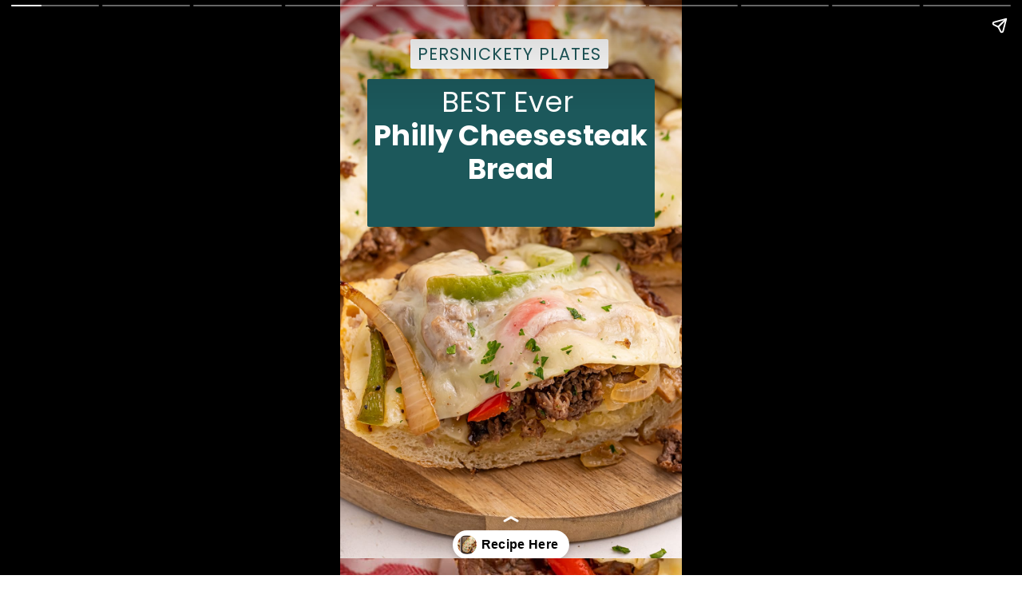

--- FILE ---
content_type: text/html; charset=utf-8
request_url: https://www.persnicketyplates.com/web-stories/best-ever-philly-cheesesteak-bread/
body_size: 13826
content:
<!DOCTYPE html>
<html amp="" lang="en-US" transformed="self;v=1" i-amphtml-layout=""><head><meta charset="utf-8"><meta name="viewport" content="width=device-width,minimum-scale=1"><link rel="modulepreload" href="https://cdn.ampproject.org/v0.mjs" as="script" crossorigin="anonymous"><link rel="preconnect" href="https://cdn.ampproject.org"><link rel="preload" as="script" href="https://cdn.ampproject.org/v0/amp-story-1.0.js"><style amp-runtime="" i-amphtml-version="012512221826001">html{overflow-x:hidden!important}html.i-amphtml-fie{height:100%!important;width:100%!important}html:not([amp4ads]),html:not([amp4ads]) body{height:auto!important}html:not([amp4ads]) body{margin:0!important}body{-webkit-text-size-adjust:100%;-moz-text-size-adjust:100%;-ms-text-size-adjust:100%;text-size-adjust:100%}html.i-amphtml-singledoc.i-amphtml-embedded{-ms-touch-action:pan-y pinch-zoom;touch-action:pan-y pinch-zoom}html.i-amphtml-fie>body,html.i-amphtml-singledoc>body{overflow:visible!important}html.i-amphtml-fie:not(.i-amphtml-inabox)>body,html.i-amphtml-singledoc:not(.i-amphtml-inabox)>body{position:relative!important}html.i-amphtml-ios-embed-legacy>body{overflow-x:hidden!important;overflow-y:auto!important;position:absolute!important}html.i-amphtml-ios-embed{overflow-y:auto!important;position:static}#i-amphtml-wrapper{overflow-x:hidden!important;overflow-y:auto!important;position:absolute!important;top:0!important;left:0!important;right:0!important;bottom:0!important;margin:0!important;display:block!important}html.i-amphtml-ios-embed.i-amphtml-ios-overscroll,html.i-amphtml-ios-embed.i-amphtml-ios-overscroll>#i-amphtml-wrapper{-webkit-overflow-scrolling:touch!important}#i-amphtml-wrapper>body{position:relative!important;border-top:1px solid transparent!important}#i-amphtml-wrapper+body{visibility:visible}#i-amphtml-wrapper+body .i-amphtml-lightbox-element,#i-amphtml-wrapper+body[i-amphtml-lightbox]{visibility:hidden}#i-amphtml-wrapper+body[i-amphtml-lightbox] .i-amphtml-lightbox-element{visibility:visible}#i-amphtml-wrapper.i-amphtml-scroll-disabled,.i-amphtml-scroll-disabled{overflow-x:hidden!important;overflow-y:hidden!important}amp-instagram{padding:54px 0px 0px!important;background-color:#fff}amp-iframe iframe{box-sizing:border-box!important}[amp-access][amp-access-hide]{display:none}[subscriptions-dialog],body:not(.i-amphtml-subs-ready) [subscriptions-action],body:not(.i-amphtml-subs-ready) [subscriptions-section]{display:none!important}amp-experiment,amp-live-list>[update]{display:none}amp-list[resizable-children]>.i-amphtml-loading-container.amp-hidden{display:none!important}amp-list [fetch-error],amp-list[load-more] [load-more-button],amp-list[load-more] [load-more-end],amp-list[load-more] [load-more-failed],amp-list[load-more] [load-more-loading]{display:none}amp-list[diffable] div[role=list]{display:block}amp-story-page,amp-story[standalone]{min-height:1px!important;display:block!important;height:100%!important;margin:0!important;padding:0!important;overflow:hidden!important;width:100%!important}amp-story[standalone]{background-color:#000!important;position:relative!important}amp-story-page{background-color:#757575}amp-story .amp-active>div,amp-story .i-amphtml-loader-background{display:none!important}amp-story-page:not(:first-of-type):not([distance]):not([active]){transform:translateY(1000vh)!important}amp-autocomplete{position:relative!important;display:inline-block!important}amp-autocomplete>input,amp-autocomplete>textarea{padding:0.5rem;border:1px solid rgba(0,0,0,.33)}.i-amphtml-autocomplete-results,amp-autocomplete>input,amp-autocomplete>textarea{font-size:1rem;line-height:1.5rem}[amp-fx^=fly-in]{visibility:hidden}amp-script[nodom],amp-script[sandboxed]{position:fixed!important;top:0!important;width:1px!important;height:1px!important;overflow:hidden!important;visibility:hidden}
/*# sourceURL=/css/ampdoc.css*/[hidden]{display:none!important}.i-amphtml-element{display:inline-block}.i-amphtml-blurry-placeholder{transition:opacity 0.3s cubic-bezier(0.0,0.0,0.2,1)!important;pointer-events:none}[layout=nodisplay]:not(.i-amphtml-element){display:none!important}.i-amphtml-layout-fixed,[layout=fixed][width][height]:not(.i-amphtml-layout-fixed){display:inline-block;position:relative}.i-amphtml-layout-responsive,[layout=responsive][width][height]:not(.i-amphtml-layout-responsive),[width][height][heights]:not([layout]):not(.i-amphtml-layout-responsive),[width][height][sizes]:not(img):not([layout]):not(.i-amphtml-layout-responsive){display:block;position:relative}.i-amphtml-layout-intrinsic,[layout=intrinsic][width][height]:not(.i-amphtml-layout-intrinsic){display:inline-block;position:relative;max-width:100%}.i-amphtml-layout-intrinsic .i-amphtml-sizer{max-width:100%}.i-amphtml-intrinsic-sizer{max-width:100%;display:block!important}.i-amphtml-layout-container,.i-amphtml-layout-fixed-height,[layout=container],[layout=fixed-height][height]:not(.i-amphtml-layout-fixed-height){display:block;position:relative}.i-amphtml-layout-fill,.i-amphtml-layout-fill.i-amphtml-notbuilt,[layout=fill]:not(.i-amphtml-layout-fill),body noscript>*{display:block;overflow:hidden!important;position:absolute;top:0;left:0;bottom:0;right:0}body noscript>*{position:absolute!important;width:100%;height:100%;z-index:2}body noscript{display:inline!important}.i-amphtml-layout-flex-item,[layout=flex-item]:not(.i-amphtml-layout-flex-item){display:block;position:relative;-ms-flex:1 1 auto;flex:1 1 auto}.i-amphtml-layout-fluid{position:relative}.i-amphtml-layout-size-defined{overflow:hidden!important}.i-amphtml-layout-awaiting-size{position:absolute!important;top:auto!important;bottom:auto!important}i-amphtml-sizer{display:block!important}@supports (aspect-ratio:1/1){i-amphtml-sizer.i-amphtml-disable-ar{display:none!important}}.i-amphtml-blurry-placeholder,.i-amphtml-fill-content{display:block;height:0;max-height:100%;max-width:100%;min-height:100%;min-width:100%;width:0;margin:auto}.i-amphtml-layout-size-defined .i-amphtml-fill-content{position:absolute;top:0;left:0;bottom:0;right:0}.i-amphtml-replaced-content,.i-amphtml-screen-reader{padding:0!important;border:none!important}.i-amphtml-screen-reader{position:fixed!important;top:0px!important;left:0px!important;width:4px!important;height:4px!important;opacity:0!important;overflow:hidden!important;margin:0!important;display:block!important;visibility:visible!important}.i-amphtml-screen-reader~.i-amphtml-screen-reader{left:8px!important}.i-amphtml-screen-reader~.i-amphtml-screen-reader~.i-amphtml-screen-reader{left:12px!important}.i-amphtml-screen-reader~.i-amphtml-screen-reader~.i-amphtml-screen-reader~.i-amphtml-screen-reader{left:16px!important}.i-amphtml-unresolved{position:relative;overflow:hidden!important}.i-amphtml-select-disabled{-webkit-user-select:none!important;-ms-user-select:none!important;user-select:none!important}.i-amphtml-notbuilt,[layout]:not(.i-amphtml-element),[width][height][heights]:not([layout]):not(.i-amphtml-element),[width][height][sizes]:not(img):not([layout]):not(.i-amphtml-element){position:relative;overflow:hidden!important;color:transparent!important}.i-amphtml-notbuilt:not(.i-amphtml-layout-container)>*,[layout]:not([layout=container]):not(.i-amphtml-element)>*,[width][height][heights]:not([layout]):not(.i-amphtml-element)>*,[width][height][sizes]:not([layout]):not(.i-amphtml-element)>*{display:none}amp-img:not(.i-amphtml-element)[i-amphtml-ssr]>img.i-amphtml-fill-content{display:block}.i-amphtml-notbuilt:not(.i-amphtml-layout-container),[layout]:not([layout=container]):not(.i-amphtml-element),[width][height][heights]:not([layout]):not(.i-amphtml-element),[width][height][sizes]:not(img):not([layout]):not(.i-amphtml-element){color:transparent!important;line-height:0!important}.i-amphtml-ghost{visibility:hidden!important}.i-amphtml-element>[placeholder],[layout]:not(.i-amphtml-element)>[placeholder],[width][height][heights]:not([layout]):not(.i-amphtml-element)>[placeholder],[width][height][sizes]:not([layout]):not(.i-amphtml-element)>[placeholder]{display:block;line-height:normal}.i-amphtml-element>[placeholder].amp-hidden,.i-amphtml-element>[placeholder].hidden{visibility:hidden}.i-amphtml-element:not(.amp-notsupported)>[fallback],.i-amphtml-layout-container>[placeholder].amp-hidden,.i-amphtml-layout-container>[placeholder].hidden{display:none}.i-amphtml-layout-size-defined>[fallback],.i-amphtml-layout-size-defined>[placeholder]{position:absolute!important;top:0!important;left:0!important;right:0!important;bottom:0!important;z-index:1}amp-img[i-amphtml-ssr]:not(.i-amphtml-element)>[placeholder]{z-index:auto}.i-amphtml-notbuilt>[placeholder]{display:block!important}.i-amphtml-hidden-by-media-query{display:none!important}.i-amphtml-element-error{background:red!important;color:#fff!important;position:relative!important}.i-amphtml-element-error:before{content:attr(error-message)}i-amp-scroll-container,i-amphtml-scroll-container{position:absolute;top:0;left:0;right:0;bottom:0;display:block}i-amp-scroll-container.amp-active,i-amphtml-scroll-container.amp-active{overflow:auto;-webkit-overflow-scrolling:touch}.i-amphtml-loading-container{display:block!important;pointer-events:none;z-index:1}.i-amphtml-notbuilt>.i-amphtml-loading-container{display:block!important}.i-amphtml-loading-container.amp-hidden{visibility:hidden}.i-amphtml-element>[overflow]{cursor:pointer;position:relative;z-index:2;visibility:hidden;display:initial;line-height:normal}.i-amphtml-layout-size-defined>[overflow]{position:absolute}.i-amphtml-element>[overflow].amp-visible{visibility:visible}template{display:none!important}.amp-border-box,.amp-border-box *,.amp-border-box :after,.amp-border-box :before{box-sizing:border-box}amp-pixel{display:none!important}amp-analytics,amp-auto-ads,amp-story-auto-ads{position:fixed!important;top:0!important;width:1px!important;height:1px!important;overflow:hidden!important;visibility:hidden}amp-story{visibility:hidden!important}html.i-amphtml-fie>amp-analytics{position:initial!important}[visible-when-invalid]:not(.visible),form [submit-error],form [submit-success],form [submitting]{display:none}amp-accordion{display:block!important}@media (min-width:1px){:where(amp-accordion>section)>:first-child{margin:0;background-color:#efefef;padding-right:20px;border:1px solid #dfdfdf}:where(amp-accordion>section)>:last-child{margin:0}}amp-accordion>section{float:none!important}amp-accordion>section>*{float:none!important;display:block!important;overflow:hidden!important;position:relative!important}amp-accordion,amp-accordion>section{margin:0}amp-accordion:not(.i-amphtml-built)>section>:last-child{display:none!important}amp-accordion:not(.i-amphtml-built)>section[expanded]>:last-child{display:block!important}
/*# sourceURL=/css/ampshared.css*/</style><meta name="amp-story-generator-name" content="Web Stories for WordPress"><meta name="amp-story-generator-version" content="1.42.0"><meta name="robots" content="index, follow, max-image-preview:large, max-snippet:-1, max-video-preview:-1"><meta name="description" content="Everything you love about a Philly cheesesteak sandwich in crunchy, cheesy bread form! Steak, peppers, onions, and mushrooms are piled onto this comforting Philly Cheesesteak Bread. Best cheesy bread."><meta property="og:locale" content="en_US"><meta property="og:type" content="article"><meta property="og:title" content="BEST Ever Philly Cheesesteak Bread"><meta property="og:description" content="Everything you love about a Philly cheesesteak sandwich in crunchy, cheesy bread form! Steak, peppers, onions, and mushrooms are piled onto this comforting Philly Cheesesteak Bread. Best cheesy bread."><meta property="og:url" content="https://www.persnicketyplates.com/web-stories/best-ever-philly-cheesesteak-bread/"><meta property="og:site_name" content="Persnickety Plates"><meta property="article:publisher" content="https://www.facebook.com/PersnicketyPlates"><meta property="article:modified_time" content="2024-03-08T19:57:40+00:00"><meta property="og:image" content="https://www.persnicketyplates.com/wp-content/uploads/2024/03/cropped-philly-cheese-steak-bread22-683x1024-1.jpeg"><meta property="og:image:width" content="640"><meta property="og:image:height" content="853"><meta property="og:image:type" content="image/jpeg"><meta name="twitter:card" content="summary_large_image"><meta name="twitter:site" content="@PPlates"><meta name="msapplication-TileImage" content="https://www.persnicketyplates.com/wp-content/uploads/2024/04/cropped-favicon-270x270.png"><link rel="preconnect" href="https://fonts.gstatic.com" crossorigin=""><link rel="dns-prefetch" href="https://fonts.gstatic.com"><link href="https://www.persnicketyplates.com/wp-content/uploads/2014/08/philly-cheese-steak-bread22.jpg" rel="preload" as="image"><link rel="preconnect" href="https://fonts.gstatic.com/" crossorigin=""><script async="" src="https://cdn.ampproject.org/v0.mjs" type="module" crossorigin="anonymous"></script><script async nomodule src="https://cdn.ampproject.org/v0.js" crossorigin="anonymous"></script><script async="" src="https://cdn.ampproject.org/v0/amp-story-1.0.mjs" custom-element="amp-story" type="module" crossorigin="anonymous"></script><script async nomodule src="https://cdn.ampproject.org/v0/amp-story-1.0.js" crossorigin="anonymous" custom-element="amp-story"></script><script src="https://cdn.ampproject.org/v0/amp-analytics-0.1.mjs" async="" custom-element="amp-analytics" type="module" crossorigin="anonymous"></script><script async nomodule src="https://cdn.ampproject.org/v0/amp-analytics-0.1.js" crossorigin="anonymous" custom-element="amp-analytics"></script><link rel="icon" href="https://www.persnicketyplates.com/wp-content/uploads/2024/04/cropped-favicon-32x32.png" sizes="32x32"><link rel="icon" href="https://www.persnicketyplates.com/wp-content/uploads/2024/04/cropped-favicon-192x192.png" sizes="192x192"><link href="https://fonts.googleapis.com/css2?display=swap&amp;family=Poppins%3Awght%40400%3B700&amp;family=Oswald%3Awght%40700&amp;family=Alegreya%3Aital%400%3B1" rel="stylesheet"><style amp-custom="">h1,h2,h3{font-weight:normal}amp-story-page{background-color:#131516}amp-story-grid-layer{overflow:visible}@media (max-aspect-ratio: 9 / 16){@media (min-aspect-ratio: 320 / 678){amp-story-grid-layer.grid-layer{margin-top:calc(( 100% / .5625 - 100% / .66666666666667 ) / 2)}}}@media not all and (min-resolution:.001dpcm){@media{p.text-wrapper > span{font-size:calc(100% - .5px)}}}.page-fullbleed-area{position:absolute;overflow:hidden;width:100%;left:0;height:calc(1.1851851851852 * 100%);top:calc(( 1 - 1.1851851851852 ) * 100% / 2)}.page-safe-area{overflow:visible;position:absolute;top:0;bottom:0;left:0;right:0;width:100%;height:calc(.84375 * 100%);margin:auto 0}.mask{position:absolute;overflow:hidden}.fill{position:absolute;top:0;left:0;right:0;bottom:0;margin:0}@media (prefers-reduced-motion: no-preference){.animation-wrapper{opacity:var(--initial-opacity);transform:var(--initial-transform)}}._e558dff{background-color:#af8052}._6120891{position:absolute;pointer-events:none;left:0;top:-9.25926%;width:100%;height:118.51852%;opacity:1}._89d52dd{pointer-events:initial;width:100%;height:100%;display:block;position:absolute;top:0;left:0;z-index:0}._411385a{position:absolute;width:118.51852%;height:100%;left:-9.25926%;top:0%}._6e5a1ab{position:absolute;pointer-events:none;left:8.00971%;top:9.38511%;width:83.98058%;height:28.80259%;opacity:1}._9f44b43{pointer-events:initial;width:100%;height:100%;display:block;position:absolute;top:0;left:0;z-index:0;border-radius:.57803468208092% .57803468208092% .57803468208092% .57803468208092%/1.123595505618% 1.123595505618% 1.123595505618% 1.123595505618%;background-clip:content-box;background-color:#1c585b}._254c3af{width:100%;height:100%;display:block;position:absolute;top:0;left:0}._e32fafc{white-space:pre-line;overflow-wrap:break-word;word-break:break-word;margin:.98265895953757% 0;font-family:"Poppins",sans-serif;font-size:.550162em;line-height:1.2;text-align:center;padding:1.1560693641618% 2.3121387283237%;color:#000}._4bbb41a{color:#fff}._14af73e{font-weight:700;color:#fff}._f41341c{position:absolute;pointer-events:none;left:10.92233%;top:1.61812%;width:77.18447%;height:5.82524%;opacity:1}._6fccca8{pointer-events:initial;width:100%;height:100%;display:block;position:absolute;top:0;left:0;z-index:0;border-radius:.62893081761006% .62893081761006% .62893081761006% .62893081761006%/5.5555555555556% 5.5555555555556% 5.5555555555556% 5.5555555555556%}._63d8628{white-space:pre-line;overflow-wrap:break-word;word-break:break-word;margin:0;font-family:"Poppins",sans-serif;font-size:.323625em;line-height:calc(1.2em + .4em);text-align:center;padding:0;color:#000;background-color:#fff;background:none}._7c1f84a{display:block;position:relative;left:0;top:0;margin:.62893081761006% 0;-webkit-box-decoration-break:clone;box-decoration-break:clone}._7b944f5{background-color:#fff;-webkit-box-decoration-break:clone;box-decoration-break:clone;position:relative;padding:1.2578616352201% 2.5157232704403%;text-align:center;border-radius:2px 2px 2px 2px;color:transparent}._237f682{letter-spacing:.05em}._7377200{white-space:pre-line;overflow-wrap:break-word;word-break:break-word;margin:0;font-family:"Poppins",sans-serif;font-size:.323625em;line-height:calc(1.2em + .4em);text-align:center;padding:0;color:#000;background-color:#fff;background:none;position:absolute;top:0;left:0;right:0}._0a3828a{background-color:#fff;-webkit-box-decoration-break:clone;box-decoration-break:clone;position:relative;padding:1.2578616352201% 2.5157232704403%;text-align:center;border-radius:2px 2px 2px 2px;background:none}._c6e8d00{color:#1c585b;letter-spacing:.05em}._2015449{background-color:#a56a47}._b2df088{position:absolute;pointer-events:none;left:11.65049%;top:5.01618%;width:76.69903%;height:25.40453%;opacity:1}._7ed8e56{pointer-events:initial;width:100%;height:100%;display:block;position:absolute;top:0;left:0;z-index:0;border-radius:.63291139240506% .63291139240506% .63291139240506% .63291139240506%/1.2738853503185% 1.2738853503185% 1.2738853503185% 1.2738853503185%;background-clip:content-box;background-color:#fff}._90231cf{white-space:pre-line;overflow-wrap:break-word;word-break:break-word;margin:.75949367088608% 0;font-family:"Poppins",sans-serif;font-size:.38835em;line-height:1.2;text-align:center;padding:1.2658227848101% 2.5316455696203%;color:#000}._c84718f{background-color:#fff}._dc67a5c{will-change:transform}._a461576{position:absolute;pointer-events:none;left:18.4466%;top:0;width:63.1068%;height:7.9288%;opacity:1}._75da10d{width:100%;height:100%;display:block;position:absolute;top:0;left:0;--initial-opacity:0;--initial-transform:none}._7830b5a{pointer-events:initial;width:100%;height:100%;display:block;position:absolute;top:0;left:0;z-index:0;border-radius:.76923076923077% .76923076923077% .76923076923077% .76923076923077%/4.0816326530612% 4.0816326530612% 4.0816326530612% 4.0816326530612%}._c218e84{white-space:pre-line;overflow-wrap:break-word;word-break:break-word;margin:1.3461538461538% 0;font-family:"Poppins",sans-serif;font-size:.566343em;line-height:1.2;text-align:center;padding:0;color:#000}._cdb8072{font-weight:700;text-decoration:underline;color:#1b585b}._9fa462a{position:absolute;pointer-events:none;left:9.95146%;top:11.16505%;width:80.09709%;height:79.93528%;opacity:1}._7b7f808{position:absolute;width:100%;height:100.20243%;left:0%;top:-.10121%}._bedccfc{background-color:#1c585b}._c234826{position:absolute;pointer-events:none;left:0;top:-9.70874%;width:100%;height:66.34304%;opacity:1}._daa1ca4{position:absolute;width:100%;height:150.73171%;left:0%;top:-25.36586%}._f1f649a{position:absolute;pointer-events:none;left:11.8932%;top:66.99029%;width:76.21359%;height:24.11003%;opacity:1}._a8d5cb0{pointer-events:initial;width:100%;height:100%;display:block;position:absolute;top:0;left:0;z-index:0;border-radius:.63694267515924% .63694267515924% .63694267515924% .63694267515924%/1.3422818791946% 1.3422818791946% 1.3422818791946% 1.3422818791946%}._700b2c2{white-space:pre-line;overflow-wrap:break-word;word-break:break-word;margin:.76433121019108% 0;font-family:"Poppins",sans-serif;font-size:.38835em;line-height:1.2;text-align:center;padding:0;color:#000}._80d6ae6{position:absolute;pointer-events:none;left:40.7767%;top:52.26537%;width:18.4466%;height:12.29773%;opacity:1}._1661e79{pointer-events:initial;width:100%;height:100%;display:block;position:absolute;top:0;left:0;z-index:0;clip-path:url("#el-58de8f82-1d1d-4b88-91c3-1e8711263f9a");-webkit-clip-path:url("#el-58de8f82-1d1d-4b88-91c3-1e8711263f9a")}._339f726{background-color:#fff;will-change:transform}._ec04904{position:absolute;pointer-events:none;left:18.20388%;top:52.26537%;width:63.83495%;height:11.97411%;opacity:1}._df3c7ea{width:100%;height:100%;display:block;position:absolute;top:0;left:0;--initial-opacity:0;--initial-transform:rotate(-540deg) scale(.1)}._97c482b{pointer-events:initial;width:100%;height:100%;display:block;position:absolute;top:0;left:0;z-index:0;border-radius:.76045627376426% .76045627376426% .76045627376426% .76045627376426%/2.7027027027027% 2.7027027027027% 2.7027027027027% 2.7027027027027%}._b289904{white-space:pre-line;overflow-wrap:break-word;word-break:break-word;margin:2.680608365019% 0;font-family:"Oswald",sans-serif;font-size:.809061em;line-height:1.2;text-align:center;padding:0;color:#000}._e8b0d05{font-weight:700;color:#1b585b}._3603076{position:absolute;pointer-events:none;left:0;top:-9.70874%;width:100%;height:67.31392%;opacity:1}._56795d1{position:absolute;width:100%;height:148.55768%;left:0%;top:-24.27884%}._5e54ca6{position:absolute;pointer-events:none;left:12.13592%;top:68.12298%;width:75.48544%;height:24.11003%;opacity:1}._86da79f{pointer-events:initial;width:100%;height:100%;display:block;position:absolute;top:0;left:0;z-index:0;border-radius:.64308681672026% .64308681672026% .64308681672026% .64308681672026%/1.3422818791946% 1.3422818791946% 1.3422818791946% 1.3422818791946%}._bb56bde{white-space:pre-line;overflow-wrap:break-word;word-break:break-word;margin:.77170418006431% 0;font-family:"Poppins",sans-serif;font-size:.38835em;line-height:1.2;text-align:center;padding:0;color:#000}._2838330{position:absolute;pointer-events:none;left:40.7767%;top:53.23625%;width:18.4466%;height:12.29773%;opacity:1}._eaec806{pointer-events:initial;width:100%;height:100%;display:block;position:absolute;top:0;left:0;z-index:0;clip-path:url("#el-09a4c5f7-18db-4007-a926-7e605d713c1b");-webkit-clip-path:url("#el-09a4c5f7-18db-4007-a926-7e605d713c1b")}._1f9f792{position:absolute;pointer-events:none;left:18.20388%;top:53.23625%;width:63.83495%;height:12.13592%;opacity:1}._900b3a1{pointer-events:initial;width:100%;height:100%;display:block;position:absolute;top:0;left:0;z-index:0;border-radius:.76045627376426% .76045627376426% .76045627376426% .76045627376426%/2.6666666666667% 2.6666666666667% 2.6666666666667% 2.6666666666667%}._9010463{position:absolute;pointer-events:none;left:0;top:-9.70874%;width:100%;height:68.12298%;opacity:1}._d9a52b4{position:absolute;width:100%;height:146.79334%;left:0%;top:-23.39667%}._d9c42ea{position:absolute;pointer-events:none;left:13.59223%;top:68.12298%;width:72.81553%;height:24.11003%;opacity:1}._df5e37c{pointer-events:initial;width:100%;height:100%;display:block;position:absolute;top:0;left:0;z-index:0;border-radius:.66666666666667% .66666666666667% .66666666666667% .66666666666667%/1.3422818791946% 1.3422818791946% 1.3422818791946% 1.3422818791946%}._35fec73{white-space:pre-line;overflow-wrap:break-word;word-break:break-word;margin:.8% 0;font-family:"Poppins",sans-serif;font-size:.38835em;line-height:1.2;text-align:center;padding:0;color:#000}._5704264{position:absolute;pointer-events:none;left:40.7767%;top:54.04531%;width:18.4466%;height:12.29773%;opacity:1}._138ca88{pointer-events:initial;width:100%;height:100%;display:block;position:absolute;top:0;left:0;z-index:0;clip-path:url("#el-7e5dc321-9794-4901-bdfe-f699a7c99a88");-webkit-clip-path:url("#el-7e5dc321-9794-4901-bdfe-f699a7c99a88")}._da89469{position:absolute;pointer-events:none;left:18.20388%;top:54.04531%;width:63.83495%;height:12.13592%;opacity:1}._3d22892{position:absolute;pointer-events:none;left:0;top:-9.70874%;width:100%;height:70.22654%;opacity:1}._5273b93{position:absolute;width:100%;height:142.39631%;left:0%;top:-21.19815%}._ad511c7{position:absolute;pointer-events:none;left:12.13592%;top:71.0356%;width:76.21359%;height:19.41748%;opacity:1}._44437e7{pointer-events:initial;width:100%;height:100%;display:block;position:absolute;top:0;left:0;z-index:0;border-radius:.63694267515924% .63694267515924% .63694267515924% .63694267515924%/1.6666666666667% 1.6666666666667% 1.6666666666667% 1.6666666666667%}._b90784c{position:absolute;pointer-events:none;left:40.7767%;top:56.14887%;width:18.4466%;height:12.29773%;opacity:1}._3fd249c{pointer-events:initial;width:100%;height:100%;display:block;position:absolute;top:0;left:0;z-index:0;clip-path:url("#el-43dc45cc-3431-4dec-95d9-a1ad094619cd");-webkit-clip-path:url("#el-43dc45cc-3431-4dec-95d9-a1ad094619cd")}._63978f5{position:absolute;pointer-events:none;left:18.20388%;top:56.14887%;width:63.83495%;height:12.13592%;opacity:1}._15bafe1{position:absolute;pointer-events:none;left:0;top:-9.70874%;width:100%;height:70.71197%;opacity:1}._26c3550{position:absolute;width:100%;height:141.41877%;left:0%;top:-20.70939%}._f095f53{position:absolute;pointer-events:none;left:13.83495%;top:71.19741%;width:72.81553%;height:19.41748%;opacity:1}._ba7fdb8{pointer-events:initial;width:100%;height:100%;display:block;position:absolute;top:0;left:0;z-index:0;border-radius:.66666666666667% .66666666666667% .66666666666667% .66666666666667%/1.6666666666667% 1.6666666666667% 1.6666666666667% 1.6666666666667%}._1606a52{position:absolute;pointer-events:none;left:40.7767%;top:56.6343%;width:18.4466%;height:12.29773%;opacity:1}._b0d9401{pointer-events:initial;width:100%;height:100%;display:block;position:absolute;top:0;left:0;z-index:0;clip-path:url("#el-5dbe39aa-554f-479a-bad4-fd3c7cabb18a");-webkit-clip-path:url("#el-5dbe39aa-554f-479a-bad4-fd3c7cabb18a")}._2a32499{position:absolute;pointer-events:none;left:18.20388%;top:56.6343%;width:63.83495%;height:11.97411%;opacity:1}._c8143c7{position:absolute;pointer-events:none;left:0;top:-9.70874%;width:100%;height:74.59547%;opacity:1}._de72ada{position:absolute;width:100%;height:134.0564%;left:0%;top:-17.0282%}._3cdd5b1{position:absolute;pointer-events:none;left:12.62136%;top:75.88997%;width:75%;height:14.88673%;opacity:1}._7ac5566{pointer-events:initial;width:100%;height:100%;display:block;position:absolute;top:0;left:0;z-index:0;border-radius:.64724919093851% .64724919093851% .64724919093851% .64724919093851%/2.1739130434783% 2.1739130434783% 2.1739130434783% 2.1739130434783%}._7ef5382{white-space:pre-line;overflow-wrap:break-word;word-break:break-word;margin:.77669902912621% 0;font-family:"Poppins",sans-serif;font-size:.38835em;line-height:1.2;text-align:center;padding:0;color:#000}._4a53937{position:absolute;pointer-events:none;left:40.7767%;top:60.5178%;width:18.4466%;height:12.29773%;opacity:1}._34901df{pointer-events:initial;width:100%;height:100%;display:block;position:absolute;top:0;left:0;z-index:0;clip-path:url("#el-7945d864-e25e-4bdf-aef2-ea23cb092e5c");-webkit-clip-path:url("#el-7945d864-e25e-4bdf-aef2-ea23cb092e5c")}._abc9c86{position:absolute;pointer-events:none;left:18.20388%;top:60.5178%;width:63.83495%;height:11.97411%;opacity:1}._8fd9b6a{position:absolute;pointer-events:none;left:11.65049%;top:3.07443%;width:76.69903%;height:15.04854%;opacity:1}._9b0066e{pointer-events:initial;width:100%;height:100%;display:block;position:absolute;top:0;left:0;z-index:0;border-radius:.63291139240506% .63291139240506% .63291139240506% .63291139240506%/2.1505376344086% 2.1505376344086% 2.1505376344086% 2.1505376344086%}._fbad9c5{white-space:pre-line;overflow-wrap:break-word;word-break:break-word;margin:0;font-family:"Alegreya",serif;font-size:.485437em;line-height:calc(1.2em + .26666694133327em);text-align:center;padding:0;color:#000;background-color:#1b585b;background:none}._6ebcd55{display:block;position:relative;left:0;top:0;margin:.76424050632911% 0;-webkit-box-decoration-break:clone;box-decoration-break:clone}._9aff653{background-color:#1b585b;-webkit-box-decoration-break:clone;box-decoration-break:clone;position:relative;padding:1.2658227848101% 2.5316455696203%;text-align:center;border-radius:2px 2px 2px 2px;color:transparent}._1964229{font-style:italic}._f5ccf80{white-space:pre-line;overflow-wrap:break-word;word-break:break-word;margin:0;font-family:"Alegreya",serif;font-size:.485437em;line-height:calc(1.2em + .26666694133327em);text-align:center;padding:0;color:#000;background-color:#1b585b;background:none;position:absolute;top:0;left:0;right:0}._ee1ae3d{background-color:#1b585b;-webkit-box-decoration-break:clone;box-decoration-break:clone;position:relative;padding:1.2658227848101% 2.5316455696203%;text-align:center;border-radius:2px 2px 2px 2px;background:none}._383b163{font-style:italic;color:#fff}._84b1241{position:absolute;pointer-events:none;left:26.21359%;top:22.16828%;width:73.78641%;height:7.9288%;opacity:1}._89147b9{pointer-events:initial;width:100%;height:100%;display:block;position:absolute;top:0;left:0;z-index:0;border-radius:.65789473684211% .65789473684211% .65789473684211% .65789473684211%/4.0816326530612% 4.0816326530612% 4.0816326530612% 4.0816326530612%}._d74b08c{white-space:pre-line;overflow-wrap:break-word;word-break:break-word;margin:0;font-family:"Alegreya",serif;font-size:.485437em;line-height:calc(1.2em + .26666694133327em);text-align:center;padding:0;color:#000;background-color:#fff;background:none}._2e46a81{display:block;position:relative;left:0;top:0;margin:.79440789473684% 0;-webkit-box-decoration-break:clone;box-decoration-break:clone}._8a36e8c{background-color:#fff;-webkit-box-decoration-break:clone;box-decoration-break:clone;position:relative;padding:1.3157894736842% 2.6315789473684%;text-align:center;border-radius:2px 2px 2px 2px;color:transparent}._b5295e7{text-decoration:underline}._68dafa1{white-space:pre-line;overflow-wrap:break-word;word-break:break-word;margin:0;font-family:"Alegreya",serif;font-size:.485437em;line-height:calc(1.2em + .26666694133327em);text-align:center;padding:0;color:#000;background-color:#fff;background:none;position:absolute;top:0;left:0;right:0}._0c2e368{background-color:#fff;-webkit-box-decoration-break:clone;box-decoration-break:clone;position:relative;padding:1.3157894736842% 2.6315789473684%;text-align:center;border-radius:2px 2px 2px 2px;background:none}._ab5171a{text-decoration:underline;color:#1b585b}._8b154f7{position:absolute;pointer-events:none;left:50.48544%;top:0;width:73.78641%;height:18.60841%;opacity:1}._65764ce{pointer-events:initial;width:100%;height:100%;display:block;position:absolute;top:0;left:0;z-index:0;border-radius:.65789473684211% .65789473684211% .65789473684211% .65789473684211%/1.7391304347826% 1.7391304347826% 1.7391304347826% 1.7391304347826%}._8963d6c{white-space:pre-line;overflow-wrap:break-word;word-break:break-word;margin:1.1916118421053% 0;font-family:"Alegreya",serif;font-size:.728155em;line-height:1.2;text-align:left;padding:0;color:#000}._a895461{position:absolute;pointer-events:none;left:17.23301%;top:0;width:28.39806%;height:18.4466%;opacity:1}._dc0f3e9{position:absolute;width:100%;height:102.6316%;left:0%;top:-1.3158%}._68b0631{position:absolute;pointer-events:none;left:50.72816%;top:23.94822%;width:33.25243%;height:22.16828%;opacity:1}._d188585{position:absolute;width:100%;height:100.00003%;left:0%;top:-.00002%}._9379c77{position:absolute;pointer-events:none;left:50.72816%;top:53.72168%;width:33.25243%;height:22.16828%;opacity:1}._91d594f{position:absolute;width:149.81269%;height:100%;left:-10.39745%;top:0%}._ac1fe7b{position:absolute;pointer-events:none;left:-5.09709%;top:83.49515%;width:121.60194%;height:25.88997%;opacity:1}._ac66e9f{background-color:#1b585b;will-change:transform}._cdc1df0{position:absolute;pointer-events:none;left:20.87379%;top:89.15858%;width:58.25243%;height:10.03236%;opacity:1}._5981c26{position:absolute;width:107.70898%;height:100%;left:-3.85449%;top:0%}._0234bfb{position:absolute;pointer-events:none;left:12.37864%;top:29.44984%;width:39.07767%;height:11.97411%;opacity:1}._905b710{pointer-events:initial;width:100%;height:100%;display:block;position:absolute;top:0;left:0;z-index:0;border-radius:1.2422360248447% 1.2422360248447% 1.2422360248447% 1.2422360248447%/2.7027027027027% 2.7027027027027% 2.7027027027027% 2.7027027027027%}._b903819{white-space:pre-line;overflow-wrap:break-word;word-break:break-word;margin:0;font-family:"Alegreya",serif;font-size:.372168em;line-height:calc(1.2em + .34782678790224em);text-align:center;padding:0;color:#000;background-color:#fff;background:none}._aa6ce9b{display:block;position:relative;left:0;top:0;margin:1.15% 0;-webkit-box-decoration-break:clone;box-decoration-break:clone}._42b3b5b{background-color:#fff;-webkit-box-decoration-break:clone;box-decoration-break:clone;position:relative;padding:2.4844720496894% 4.9689440993789%;text-align:center;border-radius:2px 2px 2px 2px;color:transparent}._360476e{white-space:pre-line;overflow-wrap:break-word;word-break:break-word;margin:0;font-family:"Alegreya",serif;font-size:.372168em;line-height:calc(1.2em + .34782678790224em);text-align:center;padding:0;color:#000;background-color:#fff;background:none;position:absolute;top:0;left:0;right:0}._3e55382{background-color:#fff;-webkit-box-decoration-break:clone;box-decoration-break:clone;position:relative;padding:2.4844720496894% 4.9689440993789%;text-align:center;border-radius:2px 2px 2px 2px;background:none}._65d7636{position:absolute;pointer-events:none;left:12.62136%;top:55.82524%;width:35.92233%;height:17.79935%;opacity:1}._4b646e7{pointer-events:initial;width:100%;height:100%;display:block;position:absolute;top:0;left:0;z-index:0;border-radius:1.3513513513514% 1.3513513513514% 1.3513513513514% 1.3513513513514%/1.8181818181818% 1.8181818181818% 1.8181818181818% 1.8181818181818%}._72fa376{display:block;position:relative;left:0;top:0;margin:1.2510135135135% 0;-webkit-box-decoration-break:clone;box-decoration-break:clone}._96a6185{background-color:#fff;-webkit-box-decoration-break:clone;box-decoration-break:clone;position:relative;padding:2.7027027027027% 5.4054054054054%;text-align:center;border-radius:2px 2px 2px 2px;color:transparent}._374068f{background-color:#fff;-webkit-box-decoration-break:clone;box-decoration-break:clone;position:relative;padding:2.7027027027027% 5.4054054054054%;text-align:center;border-radius:2px 2px 2px 2px;background:none}

/*# sourceURL=amp-custom.css */</style><link rel="alternate" type="application/rss+xml" title="Persnickety Plates » Feed" href="https://www.persnicketyplates.com/feed/"><link rel="alternate" type="application/rss+xml" title="Persnickety Plates » Comments Feed" href="https://www.persnicketyplates.com/comments/feed/"><link rel="alternate" type="application/rss+xml" title="Persnickety Plates » Stories Feed" href="https://www.persnicketyplates.com/web-stories/feed/"><title>BEST Ever Philly Cheesesteak Bread » Persnickety Plates</title><link rel="canonical" href="https://www.persnicketyplates.com/web-stories/best-ever-philly-cheesesteak-bread/"><script type="application/ld+json" class="yoast-schema-graph">{"@context":"https://schema.org","@graph":[{"@type":"Article","@id":"https://www.persnicketyplates.com/web-stories/best-ever-philly-cheesesteak-bread/#article","isPartOf":{"@id":"https://www.persnicketyplates.com/web-stories/best-ever-philly-cheesesteak-bread/"},"author":{"name":"Melissa Williams","@id":"https://www.persnicketyplates.com/#/schema/person/680a3ba0e55c46e282b667fda49fc242"},"headline":"BEST Ever Philly Cheesesteak Bread","datePublished":"2024-03-07T16:24:00+00:00","dateModified":"2024-03-08T19:57:40+00:00","mainEntityOfPage":{"@id":"https://www.persnicketyplates.com/web-stories/best-ever-philly-cheesesteak-bread/"},"wordCount":197,"publisher":{"@id":"https://www.persnicketyplates.com/#organization"},"image":{"@id":"https://www.persnicketyplates.com/web-stories/best-ever-philly-cheesesteak-bread/#primaryimage"},"thumbnailUrl":"https://www.persnicketyplates.com/wp-content/uploads/2024/03/cropped-philly-cheese-steak-bread22-683x1024-1.jpeg","inLanguage":"en-US"},{"@type":"WebPage","@id":"https://www.persnicketyplates.com/web-stories/best-ever-philly-cheesesteak-bread/","url":"https://www.persnicketyplates.com/web-stories/best-ever-philly-cheesesteak-bread/","name":"BEST Ever Philly Cheesesteak Bread &#187; Persnickety Plates","isPartOf":{"@id":"https://www.persnicketyplates.com/#website"},"primaryImageOfPage":{"@id":"https://www.persnicketyplates.com/web-stories/best-ever-philly-cheesesteak-bread/#primaryimage"},"image":{"@id":"https://www.persnicketyplates.com/web-stories/best-ever-philly-cheesesteak-bread/#primaryimage"},"thumbnailUrl":"https://www.persnicketyplates.com/wp-content/uploads/2024/03/cropped-philly-cheese-steak-bread22-683x1024-1.jpeg","datePublished":"2024-03-07T16:24:00+00:00","dateModified":"2024-03-08T19:57:40+00:00","breadcrumb":{"@id":"https://www.persnicketyplates.com/web-stories/best-ever-philly-cheesesteak-bread/#breadcrumb"},"inLanguage":"en-US","potentialAction":[{"@type":"ReadAction","target":["https://www.persnicketyplates.com/web-stories/best-ever-philly-cheesesteak-bread/"]}]},{"@type":"ImageObject","inLanguage":"en-US","@id":"https://www.persnicketyplates.com/web-stories/best-ever-philly-cheesesteak-bread/#primaryimage","url":"https://www.persnicketyplates.com/wp-content/uploads/2024/03/cropped-philly-cheese-steak-bread22-683x1024-1.jpeg","contentUrl":"https://www.persnicketyplates.com/wp-content/uploads/2024/03/cropped-philly-cheese-steak-bread22-683x1024-1.jpeg","width":640,"height":853,"caption":"philly-cheese-steak-bread22-683x1024"},{"@type":"BreadcrumbList","@id":"https://www.persnicketyplates.com/web-stories/best-ever-philly-cheesesteak-bread/#breadcrumb","itemListElement":[{"@type":"ListItem","position":1,"name":"Home","item":"https://www.persnicketyplates.com/"},{"@type":"ListItem","position":2,"name":"Stories","item":"https://www.persnicketyplates.com/web-stories/"},{"@type":"ListItem","position":3,"name":"BEST Ever Philly Cheesesteak Bread"}]},{"@type":"WebSite","@id":"https://www.persnicketyplates.com/#website","url":"https://www.persnicketyplates.com/","name":"Persnickety Plates","description":"Hundreds of easy recipes!","publisher":{"@id":"https://www.persnicketyplates.com/#organization"},"potentialAction":[{"@type":"SearchAction","target":{"@type":"EntryPoint","urlTemplate":"https://www.persnicketyplates.com/?s={search_term_string}"},"query-input":{"@type":"PropertyValueSpecification","valueRequired":true,"valueName":"search_term_string"}}],"inLanguage":"en-US"},{"@type":"Organization","@id":"https://www.persnicketyplates.com/#organization","name":"Persnickety Plates","url":"https://www.persnicketyplates.com/","logo":{"@type":"ImageObject","inLanguage":"en-US","@id":"https://www.persnicketyplates.com/#/schema/logo/image/","url":"https://www.persnicketyplates.com/wp-content/uploads/2022/01/screenshot.png","contentUrl":"https://www.persnicketyplates.com/wp-content/uploads/2022/01/screenshot.png","width":880,"height":660,"caption":"Persnickety Plates"},"image":{"@id":"https://www.persnicketyplates.com/#/schema/logo/image/"},"sameAs":["https://www.facebook.com/PersnicketyPlates","https://x.com/PPlates","http://instagram.com/melissa_pplates?ref=badge","http://www.pinterest.com/pplates/"]},{"@type":"Person","@id":"https://www.persnicketyplates.com/#/schema/person/680a3ba0e55c46e282b667fda49fc242","name":"Melissa Williams","image":{"@type":"ImageObject","inLanguage":"en-US","@id":"https://www.persnicketyplates.com/#/schema/person/image/","url":"https://www.persnicketyplates.com/wp-content/litespeed/avatar/bf48a2a0fd3d970cd4406e872a49b1fe.jpg?ver=1768341454","contentUrl":"https://www.persnicketyplates.com/wp-content/litespeed/avatar/bf48a2a0fd3d970cd4406e872a49b1fe.jpg?ver=1768341454","caption":"Melissa Williams"},"sameAs":["https://www.persnicketyplates.com/meet-melissa/","https://www.facebook.com/PersnicketyPlates","https://x.com/PPlates"],"url":"https://www.persnicketyplates.com/about/"}]}</script><link rel="https://api.w.org/" href="https://www.persnicketyplates.com/wp-json/"><link rel="alternate" title="JSON" type="application/json" href="https://www.persnicketyplates.com/wp-json/web-stories/v1/web-story/47310"><link rel="EditURI" type="application/rsd+xml" title="RSD" href="https://www.persnicketyplates.com/xmlrpc.php?rsd"><link rel="prev" title="Homemade Cosmic Brownies – Viral Recipe!" href="https://www.persnicketyplates.com/web-stories/homemade-cosmic-brownies/"><link rel="next" title="Everyone LOVES This Cookie Dough Dip!" href="https://www.persnicketyplates.com/web-stories/everyone-loves-this-cookie-dough-dip/"><link rel="shortlink" href="https://www.persnicketyplates.com/?p=47310"><link rel="alternate" title="oEmbed (JSON)" type="application/json+oembed" href="https://www.persnicketyplates.com/wp-json/oembed/1.0/embed?url=https%3A%2F%2Fwww.persnicketyplates.com%2Fweb-stories%2Fbest-ever-philly-cheesesteak-bread%2F"><link rel="alternate" title="oEmbed (XML)" type="text/xml+oembed" href="https://www.persnicketyplates.com/wp-json/oembed/1.0/embed?url=https%3A%2F%2Fwww.persnicketyplates.com%2Fweb-stories%2Fbest-ever-philly-cheesesteak-bread%2F&amp;format=xml"><link rel="apple-touch-icon" href="https://www.persnicketyplates.com/wp-content/uploads/2024/04/cropped-favicon-180x180.png"><script amp-onerror="">document.querySelector("script[src*='/v0.js']").onerror=function(){document.querySelector('style[amp-boilerplate]').textContent=''}</script><style amp-boilerplate="">body{-webkit-animation:-amp-start 8s steps(1,end) 0s 1 normal both;-moz-animation:-amp-start 8s steps(1,end) 0s 1 normal both;-ms-animation:-amp-start 8s steps(1,end) 0s 1 normal both;animation:-amp-start 8s steps(1,end) 0s 1 normal both}@-webkit-keyframes -amp-start{from{visibility:hidden}to{visibility:visible}}@-moz-keyframes -amp-start{from{visibility:hidden}to{visibility:visible}}@-ms-keyframes -amp-start{from{visibility:hidden}to{visibility:visible}}@-o-keyframes -amp-start{from{visibility:hidden}to{visibility:visible}}@keyframes -amp-start{from{visibility:hidden}to{visibility:visible}}</style><noscript><style amp-boilerplate="">body{-webkit-animation:none;-moz-animation:none;-ms-animation:none;animation:none}</style></noscript><link rel="stylesheet" amp-extension="amp-story" href="https://cdn.ampproject.org/v0/amp-story-1.0.css"><script amp-story-dvh-polyfill="">"use strict";if(!self.CSS||!CSS.supports||!CSS.supports("height:1dvh")){function e(){document.documentElement.style.setProperty("--story-dvh",innerHeight/100+"px","important")}addEventListener("resize",e,{passive:!0}),e()}</script></head><body><amp-story standalone="" publisher="Persnickety Plates" publisher-logo-src="https://www.persnicketyplates.com/wp-content/uploads/2022/02/cropped-logo.jpg" title="BEST Ever Philly Cheesesteak Bread" poster-portrait-src="https://www.persnicketyplates.com/wp-content/uploads/2024/03/cropped-philly-cheese-steak-bread22-683x1024-1.jpeg" class="i-amphtml-layout-container" i-amphtml-layout="container"><amp-story-page id="e6ba2cae-b404-4b0f-be92-8e62b8541b89" auto-advance-after="7s" class="i-amphtml-layout-container" i-amphtml-layout="container"><amp-story-grid-layer template="vertical" aspect-ratio="412:618" class="grid-layer i-amphtml-layout-container" i-amphtml-layout="container" style="--aspect-ratio:412/618;"><div class="_e558dff page-fullbleed-area"><div class="page-safe-area"><div class="_6120891"><div class="_89d52dd mask" id="el-fd027512-546c-480f-b28b-04c8badcd909"><div data-leaf-element="true" class="_411385a"><amp-img layout="fill" src="https://www.persnicketyplates.com/wp-content/uploads/2014/08/philly-cheese-steak-bread22.jpg" alt="slices of philly cheesesteak bread." srcset="https://www.persnicketyplates.com/wp-content/uploads/2014/08/philly-cheese-steak-bread22.jpg 1200w, https://www.persnicketyplates.com/wp-content/uploads/2014/08/philly-cheese-steak-bread22-1024x1536.jpg 1024w, https://www.persnicketyplates.com/wp-content/uploads/2014/08/philly-cheese-steak-bread22-800x1200.jpg 800w, https://www.persnicketyplates.com/wp-content/uploads/2014/08/philly-cheese-steak-bread22-768x1152.jpg 768w, https://www.persnicketyplates.com/wp-content/uploads/2014/08/philly-cheese-steak-bread22-683x1024.jpg 683w, https://www.persnicketyplates.com/wp-content/uploads/2014/08/philly-cheese-steak-bread22-150x225.jpg 150w" sizes="(min-width: 1024px) 53vh, 119vw" disable-inline-width="true" class="i-amphtml-layout-fill i-amphtml-layout-size-defined" i-amphtml-layout="fill"></amp-img></div></div></div></div></div></amp-story-grid-layer><amp-story-grid-layer template="vertical" aspect-ratio="412:618" class="grid-layer i-amphtml-layout-container" i-amphtml-layout="container" style="--aspect-ratio:412/618;"><div class="page-fullbleed-area"><div class="page-safe-area"><div class="_6e5a1ab"><div id="el-b1c7106c-e605-4bde-9687-932f75e40cd5" class="_9f44b43"><a href="https://www.persnicketyplates.com/grilled-philly-cheese-steak-sandwiches-gourmet-grillware-giveaway/?utm_source=organic&amp;utm_medium=webstories&amp;utm_campaign=philly-cheese-steak-sandwiches_ws" data-tooltip-icon="https://www.persnicketyplates.com/wp-content/uploads/2014/08/philly-cheese-steak-bread-SOCIAL.jpg" data-tooltip-text="Easy Philly Cheesesteak Bread" target="_blank" rel="noopener" class="_254c3af"><h1 class="_e32fafc fill text-wrapper"><span><span class="_4bbb41a">BEST Ever </span>
<span class="_14af73e">Philly Cheesesteak Bread</span></span></h1></a></div></div><div class="_f41341c"><div id="el-5f8aec8c-6d2e-490f-a666-b77f5f1c5ff0" class="_6fccca8"><p class="_63d8628 fill text-wrapper"><span class="_7c1f84a"><span class="_7b944f5"><span class="_237f682">PERSNICKETY PLATES</span></span></span></p><p class="_7377200 fill text-wrapper" aria-hidden="true"><span class="_7c1f84a"><span class="_0a3828a"><span class="_c6e8d00">PERSNICKETY PLATES</span></span></span></p></div></div></div></div></amp-story-grid-layer><amp-story-page-outlink layout="nodisplay" cta-image="https://www.persnicketyplates.com/wp-content/uploads/2014/08/philly-cheese-steak-bread-SOCIAL.jpg" theme="light" class="i-amphtml-layout-nodisplay" hidden="hidden" i-amphtml-layout="nodisplay"><a href="https://www.persnicketyplates.com/grilled-philly-cheese-steak-sandwiches-gourmet-grillware-giveaway/?utm_source=organic&amp;utm_medium=webstories&amp;utm_campaign=philly-cheese-steak-sandwiches_ws" target="_blank">Recipe Here</a></amp-story-page-outlink></amp-story-page><amp-story-page id="315d5b97-1e36-4b4d-9a02-97b444785599" auto-advance-after="7s" class="i-amphtml-layout-container" i-amphtml-layout="container"><amp-story-animation layout="nodisplay" trigger="visibility" class="i-amphtml-layout-nodisplay" hidden="hidden" i-amphtml-layout="nodisplay"><script type="application/json">[{"selector":"#anim-04bc944b-51fe-43b2-af30-d74e07f66069 [data-leaf-element=\"true\"]","keyframes":{"transform":["translate3d(7.812499744007886%, 0, 0)","translate3d(0%, 0, 0)"]},"delay":0,"duration":2000,"easing":"cubic-bezier(.3,0,.55,1)","fill":"both"}]</script></amp-story-animation><amp-story-grid-layer template="vertical" aspect-ratio="412:618" class="grid-layer i-amphtml-layout-container" i-amphtml-layout="container" style="--aspect-ratio:412/618;"><div class="_2015449 page-fullbleed-area"><div class="page-safe-area"><div class="_6120891"><div id="anim-04bc944b-51fe-43b2-af30-d74e07f66069" class="_254c3af animation-wrapper"><div class="_89d52dd mask" id="el-c9d27dfd-627f-44f5-a359-698d9fafeed0"><div data-leaf-element="true" class="_411385a"><amp-img layout="fill" src="https://www.persnicketyplates.com/wp-content/uploads/2014/08/philly-cheese-steak-bread30.jpg" alt="slice of philly cheesesteak bread with peppers &amp; onions." srcset="https://www.persnicketyplates.com/wp-content/uploads/2014/08/philly-cheese-steak-bread30.jpg 1200w, https://www.persnicketyplates.com/wp-content/uploads/2014/08/philly-cheese-steak-bread30-1024x1536.jpg 1024w, https://www.persnicketyplates.com/wp-content/uploads/2014/08/philly-cheese-steak-bread30-800x1200.jpg 800w, https://www.persnicketyplates.com/wp-content/uploads/2014/08/philly-cheese-steak-bread30-768x1152.jpg 768w, https://www.persnicketyplates.com/wp-content/uploads/2014/08/philly-cheese-steak-bread30-683x1024.jpg 683w, https://www.persnicketyplates.com/wp-content/uploads/2014/08/philly-cheese-steak-bread30-150x225.jpg 150w" sizes="(min-width: 1024px) 53vh, 119vw" disable-inline-width="true" class="i-amphtml-layout-fill i-amphtml-layout-size-defined" i-amphtml-layout="fill"></amp-img></div></div></div></div></div></div></amp-story-grid-layer><amp-story-grid-layer template="vertical" aspect-ratio="412:618" class="grid-layer i-amphtml-layout-container" i-amphtml-layout="container" style="--aspect-ratio:412/618;"><div class="page-fullbleed-area"><div class="page-safe-area"><div class="_b2df088"><div id="el-874915c1-66bd-4ae7-a1f6-235644fe8c0d" class="_7ed8e56"><a href="https://www.persnicketyplates.com/grilled-philly-cheese-steak-sandwiches-gourmet-grillware-giveaway/?utm_source=organic&amp;utm_medium=webstories&amp;utm_campaign=philly-cheese-steak-sandwiches_ws" data-tooltip-icon="https://www.persnicketyplates.com/wp-content/uploads/2014/08/philly-cheese-steak-bread-SOCIAL.jpg" data-tooltip-text="Easy Philly Cheesesteak Bread" target="_blank" rel="noopener" class="_254c3af"><h3 class="_90231cf fill text-wrapper"><span>Everything you love about a Philly cheesesteak sandwich in crunchy, cheesy bread form! 👉</span></h3></a></div></div></div></div></amp-story-grid-layer><amp-story-page-outlink layout="nodisplay" cta-image="https://www.persnicketyplates.com/wp-content/uploads/2014/08/philly-cheese-steak-bread-SOCIAL.jpg" theme="dark" class="i-amphtml-layout-nodisplay" hidden="hidden" i-amphtml-layout="nodisplay"><a href="https://www.persnicketyplates.com/grilled-philly-cheese-steak-sandwiches-gourmet-grillware-giveaway/?utm_source=organic&amp;utm_medium=webstories&amp;utm_campaign=philly-cheese-steak-sandwiches_ws" target="_blank">Recipe Here</a></amp-story-page-outlink></amp-story-page><amp-story-page id="387a8703-bbdf-49ba-8e27-ffd0806bda7d" auto-advance-after="7s" class="i-amphtml-layout-container" i-amphtml-layout="container"><amp-story-animation layout="nodisplay" trigger="visibility" class="i-amphtml-layout-nodisplay" hidden="hidden" i-amphtml-layout="nodisplay"><script type="application/json">[{"selector":"#anim-41296d94-f8ff-4bce-a074-3dab644ad0e8","keyframes":{"opacity":[0,1]},"delay":0,"duration":600,"easing":"cubic-bezier(0.4, 0.4, 0.0, 1)","fill":"both"}]</script></amp-story-animation><amp-story-grid-layer template="vertical" aspect-ratio="412:618" class="grid-layer i-amphtml-layout-container" i-amphtml-layout="container" style="--aspect-ratio:412/618;"><div class="_c84718f page-fullbleed-area"><div class="page-safe-area"><div class="_6120891"><div class="_89d52dd mask" id="el-c23ba99e-a645-4d5d-b732-6a3800ce9fa4"><div class="_dc67a5c fill"></div></div></div></div></div></amp-story-grid-layer><amp-story-grid-layer template="vertical" aspect-ratio="412:618" class="grid-layer i-amphtml-layout-container" i-amphtml-layout="container" style="--aspect-ratio:412/618;"><div class="page-fullbleed-area"><div class="page-safe-area"><div class="_a461576"><div id="anim-41296d94-f8ff-4bce-a074-3dab644ad0e8" class="_75da10d animation-wrapper"><div id="el-24dc9ab2-dbf6-42d0-a52c-eb2bbc1317c4" class="_7830b5a"><a href="https://www.persnicketyplates.com/grilled-philly-cheese-steak-sandwiches-gourmet-grillware-giveaway/?utm_source=organic&amp;utm_medium=webstories&amp;utm_campaign=philly-cheese-steak-sandwiches_ws" data-tooltip-icon="https://www.persnicketyplates.com/wp-content/uploads/2014/08/philly-cheese-steak-bread-SOCIAL.jpg" data-tooltip-text="Easy Philly Cheesesteak Bread" target="_blank" rel="noopener" class="_254c3af"><h2 class="_c218e84 fill text-wrapper"><span><span class="_cdb8072">INGREDIENTS</span></span></h2></a></div></div></div><div class="_9fa462a"><div class="_89d52dd mask" id="el-5e808699-61eb-4262-9752-a6e6a9be6a4a"><div data-leaf-element="true" class="_7b7f808"><amp-img layout="fill" src="https://www.persnicketyplates.com/wp-content/uploads/2014/08/philly-cheesesteak-bread-INGREDIENTS.jpg" alt="overhead shot of labeled ingredients laid out to make philly cheesesteak bread." srcset="https://www.persnicketyplates.com/wp-content/uploads/2014/08/philly-cheesesteak-bread-INGREDIENTS.jpg 1200w, https://www.persnicketyplates.com/wp-content/uploads/2014/08/philly-cheesesteak-bread-INGREDIENTS-1024x1536.jpg 1024w, https://www.persnicketyplates.com/wp-content/uploads/2014/08/philly-cheesesteak-bread-INGREDIENTS-800x1200.jpg 800w, https://www.persnicketyplates.com/wp-content/uploads/2014/08/philly-cheesesteak-bread-INGREDIENTS-768x1152.jpg 768w, https://www.persnicketyplates.com/wp-content/uploads/2014/08/philly-cheesesteak-bread-INGREDIENTS-683x1024.jpg 683w, https://www.persnicketyplates.com/wp-content/uploads/2014/08/philly-cheesesteak-bread-INGREDIENTS-150x225.jpg 150w" sizes="(min-width: 1024px) 36vh, 80vw" disable-inline-width="true" class="i-amphtml-layout-fill i-amphtml-layout-size-defined" i-amphtml-layout="fill"></amp-img></div></div></div></div></div></amp-story-grid-layer><amp-story-page-outlink layout="nodisplay" cta-image="https://www.persnicketyplates.com/wp-content/uploads/2014/08/philly-cheese-steak-bread-SOCIAL.jpg" theme="dark" class="i-amphtml-layout-nodisplay" hidden="hidden" i-amphtml-layout="nodisplay"><a href="https://www.persnicketyplates.com/grilled-philly-cheese-steak-sandwiches-gourmet-grillware-giveaway/?utm_source=organic&amp;utm_medium=webstories&amp;utm_campaign=philly-cheese-steak-sandwiches_ws" target="_blank">Recipe Here</a></amp-story-page-outlink></amp-story-page><amp-story-page id="cffb8fcb-be6a-4e3a-be47-8d4b0c032dbe" auto-advance-after="7s" class="i-amphtml-layout-container" i-amphtml-layout="container"><amp-story-animation layout="nodisplay" trigger="visibility" class="i-amphtml-layout-nodisplay" hidden="hidden" i-amphtml-layout="nodisplay"><script type="application/json">[{"selector":"#anim-6c4ea3f0-6bb1-4970-a1b0-8965262bb740","keyframes":{"transform":["rotate(-540deg) scale(0.1)","none"],"opacity":[0,1]},"delay":0,"duration":1000,"fill":"both","iterations":1}]</script></amp-story-animation><amp-story-grid-layer template="vertical" aspect-ratio="412:618" class="grid-layer i-amphtml-layout-container" i-amphtml-layout="container" style="--aspect-ratio:412/618;"><div class="_bedccfc page-fullbleed-area"><div class="page-safe-area"><div class="_6120891"><div class="_89d52dd mask" id="el-083311c2-7b07-404d-8a86-891baf4c4e0c"><div class="_dc67a5c fill"></div></div></div></div></div></amp-story-grid-layer><amp-story-grid-layer template="vertical" aspect-ratio="412:618" class="grid-layer i-amphtml-layout-container" i-amphtml-layout="container" style="--aspect-ratio:412/618;"><div class="page-fullbleed-area"><div class="page-safe-area"><div class="_c234826"><div class="_89d52dd mask" id="el-c1168ec1-a2f9-461a-b2ec-acb6bdc62f1e"><div data-leaf-element="true" class="_daa1ca4"><amp-img layout="fill" src="https://www.persnicketyplates.com/wp-content/uploads/2014/08/philly-cheese-steak-bread3.jpg" alt="overhead shot of thinly sliced steak in a skillet." srcset="https://www.persnicketyplates.com/wp-content/uploads/2014/08/philly-cheese-steak-bread3.jpg 1200w, https://www.persnicketyplates.com/wp-content/uploads/2014/08/philly-cheese-steak-bread3-1024x1536.jpg 1024w, https://www.persnicketyplates.com/wp-content/uploads/2014/08/philly-cheese-steak-bread3-800x1200.jpg 800w, https://www.persnicketyplates.com/wp-content/uploads/2014/08/philly-cheese-steak-bread3-768x1152.jpg 768w, https://www.persnicketyplates.com/wp-content/uploads/2014/08/philly-cheese-steak-bread3-683x1024.jpg 683w, https://www.persnicketyplates.com/wp-content/uploads/2014/08/philly-cheese-steak-bread3-150x225.jpg 150w" sizes="(min-width: 1024px) 45vh, 100vw" disable-inline-width="true" class="i-amphtml-layout-fill i-amphtml-layout-size-defined" i-amphtml-layout="fill"></amp-img></div></div></div><div class="_f1f649a"><div id="el-c1ac8ba6-f9ea-4d09-a7be-18cf9c88cb38" class="_a8d5cb0"><h3 class="_700b2c2 fill text-wrapper"><span><span class="_4bbb41a">In a skillet over medium high heat, melt butter. Season the steak with </span><span class="_4bbb41a">salt and pepper,</span><span class="_4bbb41a"> add to the skillet and brown.</span></span></h3></div></div><div class="_80d6ae6"><div class="_1661e79 mask"><svg width="0" height="0"><defs><clippath id="el-58de8f82-1d1d-4b88-91c3-1e8711263f9a" transform="scale(1 1)" clippathunits="objectBoundingBox"><path d="M 0,0.5 a 0.5,0.5 0 1,0 1,0 a 0.5,0.5 0 1,0 -1,0 Z" /></clippath></defs></svg><div class="_339f726 fill"></div></div></div><div class="_ec04904"><div id="anim-6c4ea3f0-6bb1-4970-a1b0-8965262bb740" class="_df3c7ea animation-wrapper"><div id="el-7324f422-3113-408a-ae5e-60212f20576d" class="_97c482b"><h1 class="_b289904 fill text-wrapper"><span><span class="_e8b0d05">1</span></span></h1></div></div></div></div></div></amp-story-grid-layer><amp-story-page-outlink layout="nodisplay" cta-image="https://www.persnicketyplates.com/wp-content/uploads/2014/08/philly-cheese-steak-bread-SOCIAL.jpg" class="i-amphtml-layout-nodisplay" hidden="hidden" i-amphtml-layout="nodisplay"><a href="https://www.persnicketyplates.com/grilled-philly-cheese-steak-sandwiches-gourmet-grillware-giveaway/?utm_source=organic&amp;utm_medium=webstories&amp;utm_campaign=philly-cheese-steak-sandwiches_ws" target="_blank">Full Recipe</a></amp-story-page-outlink></amp-story-page><amp-story-page id="370dc962-ad0e-4c5e-a99a-ec8f90332b1d" auto-advance-after="7s" class="i-amphtml-layout-container" i-amphtml-layout="container"><amp-story-animation layout="nodisplay" trigger="visibility" class="i-amphtml-layout-nodisplay" hidden="hidden" i-amphtml-layout="nodisplay"><script type="application/json">[{"selector":"#anim-61d876e7-54e1-4b2d-b62f-9149d4cd4266","keyframes":{"transform":["rotate(-540deg) scale(0.1)","none"],"opacity":[0,1]},"delay":0,"duration":1000,"fill":"both","iterations":1}]</script></amp-story-animation><amp-story-grid-layer template="vertical" aspect-ratio="412:618" class="grid-layer i-amphtml-layout-container" i-amphtml-layout="container" style="--aspect-ratio:412/618;"><div class="_bedccfc page-fullbleed-area"><div class="page-safe-area"><div class="_6120891"><div class="_89d52dd mask" id="el-7cad8aff-3c82-4222-b097-0e52047802da"><div class="_dc67a5c fill"></div></div></div></div></div></amp-story-grid-layer><amp-story-grid-layer template="vertical" aspect-ratio="412:618" class="grid-layer i-amphtml-layout-container" i-amphtml-layout="container" style="--aspect-ratio:412/618;"><div class="page-fullbleed-area"><div class="page-safe-area"><div class="_3603076"><div class="_89d52dd mask" id="el-8d48d769-fd5d-4998-a610-3addbd9df9c8"><div data-leaf-element="true" class="_56795d1"><amp-img layout="fill" src="https://www.persnicketyplates.com/wp-content/uploads/2014/08/philly-cheese-steak-bread2.jpg" alt="overhead shot of peppers and onions in a skillet." srcset="https://www.persnicketyplates.com/wp-content/uploads/2014/08/philly-cheese-steak-bread2.jpg 1200w, https://www.persnicketyplates.com/wp-content/uploads/2014/08/philly-cheese-steak-bread2-1024x1536.jpg 1024w, https://www.persnicketyplates.com/wp-content/uploads/2014/08/philly-cheese-steak-bread2-800x1200.jpg 800w, https://www.persnicketyplates.com/wp-content/uploads/2014/08/philly-cheese-steak-bread2-768x1152.jpg 768w, https://www.persnicketyplates.com/wp-content/uploads/2014/08/philly-cheese-steak-bread2-683x1024.jpg 683w, https://www.persnicketyplates.com/wp-content/uploads/2014/08/philly-cheese-steak-bread2-150x225.jpg 150w" sizes="(min-width: 1024px) 45vh, 100vw" disable-inline-width="true" class="i-amphtml-layout-fill i-amphtml-layout-size-defined" i-amphtml-layout="fill"></amp-img></div></div></div><div class="_5e54ca6"><div id="el-447fbf4b-4bc2-4d33-9cfd-838f67143861" class="_86da79f"><h3 class="_bb56bde fill text-wrapper"><span><span class="_4bbb41a">Remove from the pan and set aside. Add butter to the pan, and then add the bell peppers, onions and mushrooms. </span></span></h3></div></div><div class="_2838330"><div class="_eaec806 mask"><svg width="0" height="0"><defs><clippath id="el-09a4c5f7-18db-4007-a926-7e605d713c1b" transform="scale(1 1)" clippathunits="objectBoundingBox"><path d="M 0,0.5 a 0.5,0.5 0 1,0 1,0 a 0.5,0.5 0 1,0 -1,0 Z" /></clippath></defs></svg><div class="_339f726 fill"></div></div></div><div class="_1f9f792"><div id="anim-61d876e7-54e1-4b2d-b62f-9149d4cd4266" class="_df3c7ea animation-wrapper"><div id="el-b0118fab-b42d-4784-88a5-478da12e0044" class="_900b3a1"><h1 class="_b289904 fill text-wrapper"><span><span class="_e8b0d05">2</span></span></h1></div></div></div></div></div></amp-story-grid-layer><amp-story-page-outlink layout="nodisplay" cta-image="https://www.persnicketyplates.com/wp-content/uploads/2014/08/philly-cheese-steak-bread-SOCIAL.jpg" class="i-amphtml-layout-nodisplay" hidden="hidden" i-amphtml-layout="nodisplay"><a href="https://www.persnicketyplates.com/grilled-philly-cheese-steak-sandwiches-gourmet-grillware-giveaway/?utm_source=organic&amp;utm_medium=webstories&amp;utm_campaign=philly-cheese-steak-sandwiches_ws" target="_blank">Full Recipe</a></amp-story-page-outlink></amp-story-page><amp-story-page id="4382da32-a877-496d-8fc9-6319efaa9772" auto-advance-after="7s" class="i-amphtml-layout-container" i-amphtml-layout="container"><amp-story-animation layout="nodisplay" trigger="visibility" class="i-amphtml-layout-nodisplay" hidden="hidden" i-amphtml-layout="nodisplay"><script type="application/json">[{"selector":"#anim-d1af500d-ed14-419f-b48f-87b4e7362448","keyframes":{"transform":["rotate(-540deg) scale(0.1)","none"],"opacity":[0,1]},"delay":0,"duration":1000,"fill":"both","iterations":1}]</script></amp-story-animation><amp-story-grid-layer template="vertical" aspect-ratio="412:618" class="grid-layer i-amphtml-layout-container" i-amphtml-layout="container" style="--aspect-ratio:412/618;"><div class="_bedccfc page-fullbleed-area"><div class="page-safe-area"><div class="_6120891"><div class="_89d52dd mask" id="el-3a0dc9c3-2cd2-4149-a3d2-3c098a9b2be9"><div class="_dc67a5c fill"></div></div></div></div></div></amp-story-grid-layer><amp-story-grid-layer template="vertical" aspect-ratio="412:618" class="grid-layer i-amphtml-layout-container" i-amphtml-layout="container" style="--aspect-ratio:412/618;"><div class="page-fullbleed-area"><div class="page-safe-area"><div class="_9010463"><div class="_89d52dd mask" id="el-7fa668ef-9c7c-46d2-9354-01d58581f739"><div data-leaf-element="true" class="_d9a52b4"><amp-img layout="fill" src="https://www.persnicketyplates.com/wp-content/uploads/2014/08/philly-cheese-steak-bread4.jpg" alt="overhead shot of sliced loaf of italian bread." srcset="https://www.persnicketyplates.com/wp-content/uploads/2014/08/philly-cheese-steak-bread4.jpg 1200w, https://www.persnicketyplates.com/wp-content/uploads/2014/08/philly-cheese-steak-bread4-1024x1536.jpg 1024w, https://www.persnicketyplates.com/wp-content/uploads/2014/08/philly-cheese-steak-bread4-800x1200.jpg 800w, https://www.persnicketyplates.com/wp-content/uploads/2014/08/philly-cheese-steak-bread4-768x1152.jpg 768w, https://www.persnicketyplates.com/wp-content/uploads/2014/08/philly-cheese-steak-bread4-683x1024.jpg 683w, https://www.persnicketyplates.com/wp-content/uploads/2014/08/philly-cheese-steak-bread4-150x225.jpg 150w" sizes="(min-width: 1024px) 45vh, 100vw" disable-inline-width="true" class="i-amphtml-layout-fill i-amphtml-layout-size-defined" i-amphtml-layout="fill"></amp-img></div></div></div><div class="_d9c42ea"><div id="el-5c571fad-5eeb-47f1-b2ad-950e31ad4f99" class="_df5e37c"><h3 class="_35fec73 fill text-wrapper"><span><span class="_4bbb41a">Season the vegetables with salt, pepper and worcestershire sauce and saute.  Cut the loaf of bread lengthwise.</span></span></h3></div></div><div class="_5704264"><div class="_138ca88 mask"><svg width="0" height="0"><defs><clippath id="el-7e5dc321-9794-4901-bdfe-f699a7c99a88" transform="scale(1 1)" clippathunits="objectBoundingBox"><path d="M 0,0.5 a 0.5,0.5 0 1,0 1,0 a 0.5,0.5 0 1,0 -1,0 Z" /></clippath></defs></svg><div class="_339f726 fill"></div></div></div><div class="_da89469"><div id="anim-d1af500d-ed14-419f-b48f-87b4e7362448" class="_df3c7ea animation-wrapper"><div id="el-d97ed6e5-5550-4811-9cd7-f083b8e63e93" class="_900b3a1"><h1 class="_b289904 fill text-wrapper"><span><span class="_e8b0d05">3</span></span></h1></div></div></div></div></div></amp-story-grid-layer><amp-story-page-outlink layout="nodisplay" cta-image="https://www.persnicketyplates.com/wp-content/uploads/2014/08/philly-cheese-steak-bread-SOCIAL.jpg" class="i-amphtml-layout-nodisplay" hidden="hidden" i-amphtml-layout="nodisplay"><a href="https://www.persnicketyplates.com/grilled-philly-cheese-steak-sandwiches-gourmet-grillware-giveaway/?utm_source=organic&amp;utm_medium=webstories&amp;utm_campaign=philly-cheese-steak-sandwiches_ws" target="_blank">Full Recipe</a></amp-story-page-outlink></amp-story-page><amp-story-page id="c9d7ab7d-f182-4bc6-b3a7-406cb19eeae2" auto-advance-after="7s" class="i-amphtml-layout-container" i-amphtml-layout="container"><amp-story-animation layout="nodisplay" trigger="visibility" class="i-amphtml-layout-nodisplay" hidden="hidden" i-amphtml-layout="nodisplay"><script type="application/json">[{"selector":"#anim-ef38d190-dc51-4680-a589-744ed4ad98c4","keyframes":{"transform":["rotate(-540deg) scale(0.1)","none"],"opacity":[0,1]},"delay":0,"duration":1000,"fill":"both","iterations":1}]</script></amp-story-animation><amp-story-grid-layer template="vertical" aspect-ratio="412:618" class="grid-layer i-amphtml-layout-container" i-amphtml-layout="container" style="--aspect-ratio:412/618;"><div class="_bedccfc page-fullbleed-area"><div class="page-safe-area"><div class="_6120891"><div class="_89d52dd mask" id="el-4c79b370-47fb-4e66-9303-5207f10ed578"><div class="_dc67a5c fill"></div></div></div></div></div></amp-story-grid-layer><amp-story-grid-layer template="vertical" aspect-ratio="412:618" class="grid-layer i-amphtml-layout-container" i-amphtml-layout="container" style="--aspect-ratio:412/618;"><div class="page-fullbleed-area"><div class="page-safe-area"><div class="_3d22892"><div class="_89d52dd mask" id="el-3b33879b-b5ae-44a0-8149-fbdefb4757d8"><div data-leaf-element="true" class="_5273b93"><amp-img layout="fill" src="https://www.persnicketyplates.com/wp-content/uploads/2014/08/philly-cheese-steak-bread5.jpg" alt="overhead shot of sliced loaf of bread piled with provolone circles." srcset="https://www.persnicketyplates.com/wp-content/uploads/2014/08/philly-cheese-steak-bread5.jpg 1200w, https://www.persnicketyplates.com/wp-content/uploads/2014/08/philly-cheese-steak-bread5-1024x1536.jpg 1024w, https://www.persnicketyplates.com/wp-content/uploads/2014/08/philly-cheese-steak-bread5-800x1200.jpg 800w, https://www.persnicketyplates.com/wp-content/uploads/2014/08/philly-cheese-steak-bread5-768x1152.jpg 768w, https://www.persnicketyplates.com/wp-content/uploads/2014/08/philly-cheese-steak-bread5-683x1024.jpg 683w, https://www.persnicketyplates.com/wp-content/uploads/2014/08/philly-cheese-steak-bread5-150x225.jpg 150w" sizes="(min-width: 1024px) 45vh, 100vw" disable-inline-width="true" class="i-amphtml-layout-fill i-amphtml-layout-size-defined" i-amphtml-layout="fill"></amp-img></div></div></div><div class="_ad511c7"><div id="el-cd5ff769-9756-46fa-9ec5-5dee05a0f88e" class="_44437e7"><h3 class="_700b2c2 fill text-wrapper"><span><span class="_4bbb41a">Lay it on the baking sheet. Spread the mayo across both sides. Lay 6 slices of cheese over the bread.</span></span></h3></div></div><div class="_b90784c"><div class="_3fd249c mask"><svg width="0" height="0"><defs><clippath id="el-43dc45cc-3431-4dec-95d9-a1ad094619cd" transform="scale(1 1)" clippathunits="objectBoundingBox"><path d="M 0,0.5 a 0.5,0.5 0 1,0 1,0 a 0.5,0.5 0 1,0 -1,0 Z" /></clippath></defs></svg><div class="_339f726 fill"></div></div></div><div class="_63978f5"><div id="anim-ef38d190-dc51-4680-a589-744ed4ad98c4" class="_df3c7ea animation-wrapper"><div id="el-cf6b1757-5ae6-45a5-8225-1f47645388f4" class="_900b3a1"><h1 class="_b289904 fill text-wrapper"><span><span class="_e8b0d05">4</span></span></h1></div></div></div></div></div></amp-story-grid-layer><amp-story-page-outlink layout="nodisplay" cta-image="https://www.persnicketyplates.com/wp-content/uploads/2014/08/philly-cheese-steak-bread-SOCIAL.jpg" class="i-amphtml-layout-nodisplay" hidden="hidden" i-amphtml-layout="nodisplay"><a href="https://www.persnicketyplates.com/grilled-philly-cheese-steak-sandwiches-gourmet-grillware-giveaway/?utm_source=organic&amp;utm_medium=webstories&amp;utm_campaign=philly-cheese-steak-sandwiches_ws" target="_blank">Full Recipe</a></amp-story-page-outlink></amp-story-page><amp-story-page id="ea54c64e-d55e-42e9-91fb-262ebfdfe9ff" auto-advance-after="7s" class="i-amphtml-layout-container" i-amphtml-layout="container"><amp-story-animation layout="nodisplay" trigger="visibility" class="i-amphtml-layout-nodisplay" hidden="hidden" i-amphtml-layout="nodisplay"><script type="application/json">[{"selector":"#anim-b93d5eed-f6f7-4429-8fb1-bd76edd0e531","keyframes":{"transform":["rotate(-540deg) scale(0.1)","none"],"opacity":[0,1]},"delay":0,"duration":1000,"fill":"both","iterations":1}]</script></amp-story-animation><amp-story-grid-layer template="vertical" aspect-ratio="412:618" class="grid-layer i-amphtml-layout-container" i-amphtml-layout="container" style="--aspect-ratio:412/618;"><div class="_bedccfc page-fullbleed-area"><div class="page-safe-area"><div class="_6120891"><div class="_89d52dd mask" id="el-12f17903-c191-4375-bd16-4ed4a612b499"><div class="_dc67a5c fill"></div></div></div></div></div></amp-story-grid-layer><amp-story-grid-layer template="vertical" aspect-ratio="412:618" class="grid-layer i-amphtml-layout-container" i-amphtml-layout="container" style="--aspect-ratio:412/618;"><div class="page-fullbleed-area"><div class="page-safe-area"><div class="_15bafe1"><div class="_89d52dd mask" id="el-12076cb6-285e-4d8b-a7e8-26b238cc4a78"><div data-leaf-element="true" class="_26c3550"><amp-img layout="fill" src="https://www.persnicketyplates.com/wp-content/uploads/2014/08/philly-cheese-steak-bread7.jpg" alt="peppers &amp; onions on bread." srcset="https://www.persnicketyplates.com/wp-content/uploads/2014/08/philly-cheese-steak-bread7.jpg 1200w, https://www.persnicketyplates.com/wp-content/uploads/2014/08/philly-cheese-steak-bread7-1024x1536.jpg 1024w, https://www.persnicketyplates.com/wp-content/uploads/2014/08/philly-cheese-steak-bread7-800x1200.jpg 800w, https://www.persnicketyplates.com/wp-content/uploads/2014/08/philly-cheese-steak-bread7-768x1152.jpg 768w, https://www.persnicketyplates.com/wp-content/uploads/2014/08/philly-cheese-steak-bread7-683x1024.jpg 683w, https://www.persnicketyplates.com/wp-content/uploads/2014/08/philly-cheese-steak-bread7-150x225.jpg 150w" sizes="(min-width: 1024px) 45vh, 100vw" disable-inline-width="true" class="i-amphtml-layout-fill i-amphtml-layout-size-defined" i-amphtml-layout="fill"></amp-img></div></div></div><div class="_f095f53"><div id="el-d87dcda2-b818-4a2a-984e-ec5ca76cdfe3" class="_ba7fdb8"><h3 class="_35fec73 fill text-wrapper"><span><span class="_4bbb41a">Evenly divide the steak and sauteed vegetables across the bread. Top with cheese.</span></span></h3></div></div><div class="_1606a52"><div class="_b0d9401 mask"><svg width="0" height="0"><defs><clippath id="el-5dbe39aa-554f-479a-bad4-fd3c7cabb18a" transform="scale(1 1)" clippathunits="objectBoundingBox"><path d="M 0,0.5 a 0.5,0.5 0 1,0 1,0 a 0.5,0.5 0 1,0 -1,0 Z" /></clippath></defs></svg><div class="_339f726 fill"></div></div></div><div class="_2a32499"><div id="anim-b93d5eed-f6f7-4429-8fb1-bd76edd0e531" class="_df3c7ea animation-wrapper"><div id="el-a4084263-0e81-4bcb-ab22-d017450e33cf" class="_97c482b"><h1 class="_b289904 fill text-wrapper"><span><span class="_e8b0d05">5</span></span></h1></div></div></div></div></div></amp-story-grid-layer><amp-story-page-outlink layout="nodisplay" cta-image="https://www.persnicketyplates.com/wp-content/uploads/2014/08/philly-cheese-steak-bread-SOCIAL.jpg" class="i-amphtml-layout-nodisplay" hidden="hidden" i-amphtml-layout="nodisplay"><a href="https://www.persnicketyplates.com/grilled-philly-cheese-steak-sandwiches-gourmet-grillware-giveaway/?utm_source=organic&amp;utm_medium=webstories&amp;utm_campaign=philly-cheese-steak-sandwiches_ws" target="_blank">Full Recipe</a></amp-story-page-outlink></amp-story-page><amp-story-page id="5ec88624-ff49-4016-815d-40afcc40d213" auto-advance-after="7s" class="i-amphtml-layout-container" i-amphtml-layout="container"><amp-story-animation layout="nodisplay" trigger="visibility" class="i-amphtml-layout-nodisplay" hidden="hidden" i-amphtml-layout="nodisplay"><script type="application/json">[{"selector":"#anim-1de7cb15-cdde-4076-b4d8-d8a786609975","keyframes":{"transform":["rotate(-540deg) scale(0.1)","none"],"opacity":[0,1]},"delay":0,"duration":1000,"fill":"both","iterations":1}]</script></amp-story-animation><amp-story-grid-layer template="vertical" aspect-ratio="412:618" class="grid-layer i-amphtml-layout-container" i-amphtml-layout="container" style="--aspect-ratio:412/618;"><div class="_bedccfc page-fullbleed-area"><div class="page-safe-area"><div class="_6120891"><div class="_89d52dd mask" id="el-9bde6f6f-685a-4004-9925-7082e0b7dc6e"><div class="_dc67a5c fill"></div></div></div></div></div></amp-story-grid-layer><amp-story-grid-layer template="vertical" aspect-ratio="412:618" class="grid-layer i-amphtml-layout-container" i-amphtml-layout="container" style="--aspect-ratio:412/618;"><div class="page-fullbleed-area"><div class="page-safe-area"><div class="_c8143c7"><div class="_89d52dd mask" id="el-be6869c3-bf3a-41dc-ab47-bf6a1f8595f3"><div data-leaf-element="true" class="_de72ada"><amp-img layout="fill" src="https://www.persnicketyplates.com/wp-content/uploads/2014/08/philly-cheese-steak-bread40.jpg" alt="closeup of philly cheesesteak bread." srcset="https://www.persnicketyplates.com/wp-content/uploads/2014/08/philly-cheese-steak-bread40.jpg 1200w, https://www.persnicketyplates.com/wp-content/uploads/2014/08/philly-cheese-steak-bread40-1024x1536.jpg 1024w, https://www.persnicketyplates.com/wp-content/uploads/2014/08/philly-cheese-steak-bread40-800x1200.jpg 800w, https://www.persnicketyplates.com/wp-content/uploads/2014/08/philly-cheese-steak-bread40-768x1152.jpg 768w, https://www.persnicketyplates.com/wp-content/uploads/2014/08/philly-cheese-steak-bread40-683x1024.jpg 683w, https://www.persnicketyplates.com/wp-content/uploads/2014/08/philly-cheese-steak-bread40-150x225.jpg 150w" sizes="(min-width: 1024px) 45vh, 100vw" disable-inline-width="true" class="i-amphtml-layout-fill i-amphtml-layout-size-defined" i-amphtml-layout="fill"></amp-img></div></div></div><div class="_3cdd5b1"><div id="el-f80d0101-e949-462e-ab1f-a2809d247a01" class="_7ac5566"><h3 class="_7ef5382 fill text-wrapper"><span><span class="_4bbb41a">Bake for 12-15 minutes. Slice and serve immediately!</span></span></h3></div></div><div class="_4a53937"><div class="_34901df mask"><svg width="0" height="0"><defs><clippath id="el-7945d864-e25e-4bdf-aef2-ea23cb092e5c" transform="scale(1 1)" clippathunits="objectBoundingBox"><path d="M 0,0.5 a 0.5,0.5 0 1,0 1,0 a 0.5,0.5 0 1,0 -1,0 Z" /></clippath></defs></svg><div class="_339f726 fill"></div></div></div><div class="_abc9c86"><div id="anim-1de7cb15-cdde-4076-b4d8-d8a786609975" class="_df3c7ea animation-wrapper"><div id="el-31057a3c-051f-4283-ac0e-c96050ee8202" class="_97c482b"><h1 class="_b289904 fill text-wrapper"><span><span class="_e8b0d05">6</span></span></h1></div></div></div></div></div></amp-story-grid-layer><amp-story-page-outlink layout="nodisplay" cta-image="https://www.persnicketyplates.com/wp-content/uploads/2014/08/philly-cheese-steak-bread-SOCIAL.jpg" class="i-amphtml-layout-nodisplay" hidden="hidden" i-amphtml-layout="nodisplay"><a href="https://www.persnicketyplates.com/grilled-philly-cheese-steak-sandwiches-gourmet-grillware-giveaway/?utm_source=organic&amp;utm_medium=webstories&amp;utm_campaign=philly-cheese-steak-sandwiches_ws" target="_blank">Full Recipe</a></amp-story-page-outlink></amp-story-page><amp-story-page id="12970cd3-4f4a-4172-8c6f-615affeb5954" auto-advance-after="7s" class="i-amphtml-layout-container" i-amphtml-layout="container"><amp-story-animation layout="nodisplay" trigger="visibility" class="i-amphtml-layout-nodisplay" hidden="hidden" i-amphtml-layout="nodisplay"><script type="application/json">[{"selector":"#anim-9776b53b-3c43-422e-9e2c-45c7bb526122 [data-leaf-element=\"true\"]","keyframes":{"transform":["translate3d(-7.812499744007886%, 0, 0)","translate3d(0%, 0, 0)"]},"delay":0,"duration":2000,"easing":"cubic-bezier(.3,0,.55,1)","fill":"both"}]</script></amp-story-animation><amp-story-grid-layer template="vertical" aspect-ratio="412:618" class="grid-layer i-amphtml-layout-container" i-amphtml-layout="container" style="--aspect-ratio:412/618;"><div class="_e558dff page-fullbleed-area"><div class="page-safe-area"><div class="_6120891"><div id="anim-9776b53b-3c43-422e-9e2c-45c7bb526122" class="_254c3af animation-wrapper"><div class="_89d52dd mask" id="el-9fe77c08-e992-4d82-890e-d08819e06663"><div data-leaf-element="true" class="_411385a"><amp-img layout="fill" src="https://www.persnicketyplates.com/wp-content/uploads/2014/08/philly-cheese-steak-bread22.jpg" alt="slices of philly cheesesteak bread." srcset="https://www.persnicketyplates.com/wp-content/uploads/2014/08/philly-cheese-steak-bread22.jpg 1200w, https://www.persnicketyplates.com/wp-content/uploads/2014/08/philly-cheese-steak-bread22-1024x1536.jpg 1024w, https://www.persnicketyplates.com/wp-content/uploads/2014/08/philly-cheese-steak-bread22-800x1200.jpg 800w, https://www.persnicketyplates.com/wp-content/uploads/2014/08/philly-cheese-steak-bread22-768x1152.jpg 768w, https://www.persnicketyplates.com/wp-content/uploads/2014/08/philly-cheese-steak-bread22-683x1024.jpg 683w, https://www.persnicketyplates.com/wp-content/uploads/2014/08/philly-cheese-steak-bread22-150x225.jpg 150w" sizes="(min-width: 1024px) 53vh, 119vw" disable-inline-width="true" class="i-amphtml-layout-fill i-amphtml-layout-size-defined" i-amphtml-layout="fill"></amp-img></div></div></div></div></div></div></amp-story-grid-layer><amp-story-grid-layer template="vertical" aspect-ratio="412:618" class="grid-layer i-amphtml-layout-container" i-amphtml-layout="container" style="--aspect-ratio:412/618;"><div class="page-fullbleed-area"><div class="page-safe-area"><div class="_8fd9b6a"><div id="el-c2c04406-267a-4974-a969-22b250b5328c" class="_9b0066e"><h2 class="_fbad9c5 fill text-wrapper"><span class="_6ebcd55"><span class="_9aff653"><span class="_1964229">Serve &amp; enjoy the Best Philly Cheesesteak Bread!</span></span></span></h2><h2 class="_f5ccf80 fill text-wrapper" aria-hidden="true"><span class="_6ebcd55"><span class="_ee1ae3d"><span class="_383b163">Serve &amp; enjoy the Best Philly Cheesesteak Bread!</span></span></span></h2></div></div><div class="_84b1241"><div id="el-1159593c-3776-4b00-8ae2-3162f2a54e56" class="_89147b9"><a href="https://www.persnicketyplates.com/grilled-philly-cheese-steak-sandwiches-gourmet-grillware-giveaway/?utm_source=organic&amp;utm_medium=webstories&amp;utm_campaign=philly-cheese-steak-sandwiches_ws" data-tooltip-icon="https://www.persnicketyplates.com/wp-content/uploads/2014/08/philly-cheese-steak-bread-SOCIAL.jpg" data-tooltip-text="Easy Philly Cheesesteak Bread" target="_blank" rel="noopener" class="_254c3af"><h2 class="_d74b08c fill text-wrapper"><span class="_2e46a81"><span class="_8a36e8c"><span class="_b5295e7">full recipe here</span></span></span></h2><h2 class="_68dafa1 fill text-wrapper" aria-hidden="true"><span class="_2e46a81"><span class="_0c2e368"><span class="_ab5171a">full recipe here</span></span></span></h2></a></div></div></div></div></amp-story-grid-layer><amp-story-page-outlink layout="nodisplay" cta-image="https://www.persnicketyplates.com/wp-content/uploads/2014/08/philly-cheese-steak-bread-SOCIAL.jpg" theme="light" class="i-amphtml-layout-nodisplay" hidden="hidden" i-amphtml-layout="nodisplay"><a href="https://www.persnicketyplates.com/grilled-philly-cheese-steak-sandwiches-gourmet-grillware-giveaway/?utm_source=organic&amp;utm_medium=webstories&amp;utm_campaign=philly-cheese-steak-sandwiches_ws" target="_blank">Details Here</a></amp-story-page-outlink></amp-story-page><amp-story-page id="1df20637-0ac0-44e0-a1e8-8f92a8d9943b" auto-advance-after="7s" class="i-amphtml-layout-container" i-amphtml-layout="container"><amp-story-grid-layer template="vertical" aspect-ratio="412:618" class="grid-layer i-amphtml-layout-container" i-amphtml-layout="container" style="--aspect-ratio:412/618;"><div class="_c84718f page-fullbleed-area"><div class="page-safe-area"><div class="_6120891"><div class="_89d52dd mask" id="el-0f945f26-15af-4a11-81da-3b92622732d4"><div class="_dc67a5c fill"></div></div></div></div></div></amp-story-grid-layer><amp-story-grid-layer template="vertical" aspect-ratio="412:618" class="grid-layer i-amphtml-layout-container" i-amphtml-layout="container" style="--aspect-ratio:412/618;"><div class="page-fullbleed-area"><div class="page-safe-area"><div class="_8b154f7"><div id="el-f1b27ff8-168e-4081-9fa6-ef5553531435" class="_65764ce"><h1 class="_8963d6c fill text-wrapper"><span>More 
Recipes</span></h1></div></div><div class="_a895461"><div class="_89d52dd mask" id="el-97e5a870-6b17-4880-a3a9-091d41af5747"><div data-leaf-element="true" class="_dc0f3e9"><amp-img layout="fill" src="https://www.persnicketyplates.com/wp-content/uploads/2022/02/cropped-logo.jpg" alt="cropped-logo.jpg" class="i-amphtml-layout-fill i-amphtml-layout-size-defined" i-amphtml-layout="fill"></amp-img></div></div></div><div class="_68b0631"><div class="_89d52dd mask" id="el-99ea7589-a260-4348-9abf-0e9a56769fed"><a href="https://www.persnicketyplates.com/easy-slow-cooker-meatloaf/?utm_source=organic&amp;utm_medium=webstories&amp;utm_campaign=slow-cooker-meatloaf_ws" data-tooltip-icon="https://www.persnicketyplates.com/wp-content/uploads/2023/02/slow-cooker-meatloaf-SOCIAL2.jpg" data-tooltip-text="Crockpot Meatloaf with BBQ Sauce" target="_blank" rel="noopener" class="_254c3af"><div data-leaf-element="true" class="_d188585"><amp-img layout="fill" src="https://www.persnicketyplates.com/wp-content/uploads/2023/02/slow-cooker-meatloaf-bbq-sauce9-SQUARE.jpg" alt="overhead shot of sliced meatloaf in a crockpot." srcset="https://www.persnicketyplates.com/wp-content/uploads/2023/02/slow-cooker-meatloaf-bbq-sauce9-SQUARE.jpg 1200w, https://www.persnicketyplates.com/wp-content/uploads/2023/02/slow-cooker-meatloaf-bbq-sauce9-SQUARE-1024x1024.jpg 1024w, https://www.persnicketyplates.com/wp-content/uploads/2023/02/slow-cooker-meatloaf-bbq-sauce9-SQUARE-768x768.jpg 768w, https://www.persnicketyplates.com/wp-content/uploads/2023/02/slow-cooker-meatloaf-bbq-sauce9-SQUARE-650x650.jpg 650w, https://www.persnicketyplates.com/wp-content/uploads/2023/02/slow-cooker-meatloaf-bbq-sauce9-SQUARE-500x500.jpg 500w, https://www.persnicketyplates.com/wp-content/uploads/2023/02/slow-cooker-meatloaf-bbq-sauce9-SQUARE-450x450.jpg 450w, https://www.persnicketyplates.com/wp-content/uploads/2023/02/slow-cooker-meatloaf-bbq-sauce9-SQUARE-250x250.jpg 250w, https://www.persnicketyplates.com/wp-content/uploads/2023/02/slow-cooker-meatloaf-bbq-sauce9-SQUARE-150x150.jpg 150w, https://www.persnicketyplates.com/wp-content/uploads/2023/02/slow-cooker-meatloaf-bbq-sauce9-SQUARE-96x96.jpg 96w" sizes="(min-width: 1024px) 15vh, 33vw" disable-inline-width="true" class="i-amphtml-layout-fill i-amphtml-layout-size-defined" i-amphtml-layout="fill"></amp-img></div></a></div></div><div class="_9379c77"><div class="_89d52dd mask" id="el-da72a810-7b75-4a81-b9e3-fba41c27f2e9"><a href="https://www.persnicketyplates.com/slow-cooker-corned-beef-and-potatoes/?utm_source=organic&amp;utm_medium=webstories&amp;utm_campaign=corned-beef-and-potatoes_ws" data-tooltip-icon="https://www.persnicketyplates.com/wp-content/uploads/2021/03/slow-cooker-corned-beef-cabbage-FACEBOOK.jpg" data-tooltip-text="Slow Cooker Corned Beef and Potatoes" target="_blank" rel="noopener" class="_254c3af"><div data-leaf-element="true" class="_91d594f"><amp-img layout="fill" src="https://www.persnicketyplates.com/wp-content/uploads/2021/03/slow-cooker-corned-beef-cabbage10.jpg" alt="plate of corned beef, cabbage, potatoes, and carrots" srcset="https://www.persnicketyplates.com/wp-content/uploads/2021/03/slow-cooker-corned-beef-cabbage10.jpg 1200w, https://www.persnicketyplates.com/wp-content/uploads/2021/03/slow-cooker-corned-beef-cabbage10-1024x684.jpg 1024w, https://www.persnicketyplates.com/wp-content/uploads/2021/03/slow-cooker-corned-beef-cabbage10-768x513.jpg 768w, https://www.persnicketyplates.com/wp-content/uploads/2021/03/slow-cooker-corned-beef-cabbage10-300x200.jpg 300w, https://www.persnicketyplates.com/wp-content/uploads/2021/03/slow-cooker-corned-beef-cabbage10-150x100.jpg 150w" sizes="(min-width: 1024px) 15vh, 33vw" disable-inline-width="true" class="i-amphtml-layout-fill i-amphtml-layout-size-defined" i-amphtml-layout="fill"></amp-img></div></a></div></div><div class="_ac1fe7b"><div class="_89d52dd mask" id="el-3e2324c6-a244-45f0-b265-7f0db4001a33"><div class="_ac66e9f fill"></div></div></div><div class="_cdc1df0"><div class="_89d52dd mask" id="el-9ff6513b-ebba-4730-b054-cc6c01ab9f1e"><div data-leaf-element="true" class="_5981c26"><amp-img layout="fill" src="https://www.persnicketyplates.com/wp-content/uploads/2023/02/Persnickety-Plates-2021-Logo-Final-white.png" alt="white persnickety plates logo." srcset="https://www.persnicketyplates.com/wp-content/uploads/2023/02/Persnickety-Plates-2021-Logo-Final-white.png 2560w, https://www.persnicketyplates.com/wp-content/uploads/2023/02/Persnickety-Plates-2021-Logo-Final-white-2048x491.png 2048w, https://www.persnicketyplates.com/wp-content/uploads/2023/02/Persnickety-Plates-2021-Logo-Final-white-1536x368.png 1536w, https://www.persnicketyplates.com/wp-content/uploads/2023/02/Persnickety-Plates-2021-Logo-Final-white-1200x288.png 1200w, https://www.persnicketyplates.com/wp-content/uploads/2023/02/Persnickety-Plates-2021-Logo-Final-white-768x184.png 768w, https://www.persnicketyplates.com/wp-content/uploads/2023/02/Persnickety-Plates-2021-Logo-Final-white-300x72.png 300w, https://www.persnicketyplates.com/wp-content/uploads/2023/02/Persnickety-Plates-2021-Logo-Final-white-150x36.png 150w" sizes="(min-width: 1024px) 26vh, 58vw" disable-inline-width="true" class="i-amphtml-layout-fill i-amphtml-layout-size-defined" i-amphtml-layout="fill"></amp-img></div></div></div><div class="_0234bfb"><div id="el-5640c558-9e02-4ce8-8726-f1d69b127fae" class="_905b710"><a href="https://www.persnicketyplates.com/easy-slow-cooker-meatloaf/?utm_source=organic&amp;utm_medium=webstories&amp;utm_campaign=slow-cooker-meatloaf_ws" data-tooltip-icon="https://www.persnicketyplates.com/wp-content/uploads/2023/02/slow-cooker-meatloaf-SOCIAL2.jpg" data-tooltip-text="Crockpot Meatloaf with BBQ Sauce" target="_blank" rel="noopener" class="_254c3af"><h3 class="_b903819 fill text-wrapper"><span class="_aa6ce9b"><span class="_42b3b5b"><span class="_b5295e7">Crockpot Meatloaf</span></span></span></h3><h3 class="_360476e fill text-wrapper" aria-hidden="true"><span class="_aa6ce9b"><span class="_3e55382"><span class="_b5295e7">Crockpot Meatloaf</span></span></span></h3></a></div></div><div class="_65d7636"><div id="el-cafc2bf7-4009-439e-a957-2098f905fee7" class="_4b646e7"><a href="https://www.persnicketyplates.com/slow-cooker-corned-beef-and-potatoes/?utm_source=organic&amp;utm_medium=webstories&amp;utm_campaign=corned-beef-and-potatoes_ws" data-tooltip-icon="https://www.persnicketyplates.com/wp-content/uploads/2021/03/slow-cooker-corned-beef-cabbage-FACEBOOK.jpg" data-tooltip-text="Slow Cooker Corned Beef and Potatoes" target="_blank" rel="noopener" class="_254c3af"><h3 class="_b903819 fill text-wrapper"><span class="_72fa376"><span class="_96a6185"><span class="_b5295e7">Slow Cooker Corned Beef and Potatoes</span></span></span></h3><h3 class="_360476e fill text-wrapper" aria-hidden="true"><span class="_72fa376"><span class="_374068f"><span class="_b5295e7">Slow Cooker Corned Beef and Potatoes</span></span></span></h3></a></div></div></div></div></amp-story-grid-layer></amp-story-page>		<amp-analytics type="gtag" data-credentials="include" class="i-amphtml-layout-fixed i-amphtml-layout-size-defined" style="width:1px;height:1px" i-amphtml-layout="fixed">
			<script type="application/json">
				{"vars":{"gtag_id":"G-Q4GCWCFPFB","config":{"G-Q4GCWCFPFB":{"groups":"default"}}},"triggers":{"storyProgress":{"on":"story-page-visible","request":"event","vars":{"event_name":"custom","event_action":"story_progress","event_category":"${title}","event_label":"${storyPageIndex}","event_value":"${storyProgress}","send_to":"G-Q4GCWCFPFB"}},"storyEnd":{"on":"story-last-page-visible","request":"event","vars":{"event_name":"custom","event_action":"story_complete","event_category":"${title}","event_label":"${storyPageCount}","send_to":"G-Q4GCWCFPFB"}},"trackFocusState":{"on":"story-focus","tagName":"a","request":"click ","vars":{"event_name":"custom","event_action":"story_focus","event_category":"${title}","send_to":"G-Q4GCWCFPFB"}},"trackClickThrough":{"on":"story-click-through","tagName":"a","request":"click ","vars":{"event_name":"custom","event_action":"story_click_through","event_category":"${title}","send_to":"G-Q4GCWCFPFB"}},"storyOpen":{"on":"story-open","request":"event","vars":{"event_name":"custom","event_action":"story_open","event_category":"${title}","send_to":"G-Q4GCWCFPFB"}},"storyClose":{"on":"story-close","request":"event","vars":{"event_name":"custom","event_action":"story_close","event_category":"${title}","send_to":"G-Q4GCWCFPFB"}},"audioMuted":{"on":"story-audio-muted","request":"event","vars":{"event_name":"custom","event_action":"story_audio_muted","event_category":"${title}","send_to":"G-Q4GCWCFPFB"}},"audioUnmuted":{"on":"story-audio-unmuted","request":"event","vars":{"event_name":"custom","event_action":"story_audio_unmuted","event_category":"${title}","send_to":"G-Q4GCWCFPFB"}},"pageAttachmentEnter":{"on":"story-page-attachment-enter","request":"event","vars":{"event_name":"custom","event_action":"story_page_attachment_enter","event_category":"${title}","send_to":"G-Q4GCWCFPFB"}},"pageAttachmentExit":{"on":"story-page-attachment-exit","request":"event","vars":{"event_name":"custom","event_action":"story_page_attachment_exit","event_category":"${title}","send_to":"G-Q4GCWCFPFB"}}}}			</script>
		</amp-analytics>
		<amp-story-social-share layout="nodisplay" class="i-amphtml-layout-nodisplay" hidden="hidden" i-amphtml-layout="nodisplay"><script type="application/json">{"shareProviders":[{"provider":"twitter"},{"provider":"linkedin"},{"provider":"email"},{"provider":"system"}]}</script></amp-story-social-share></amp-story></body></html>
